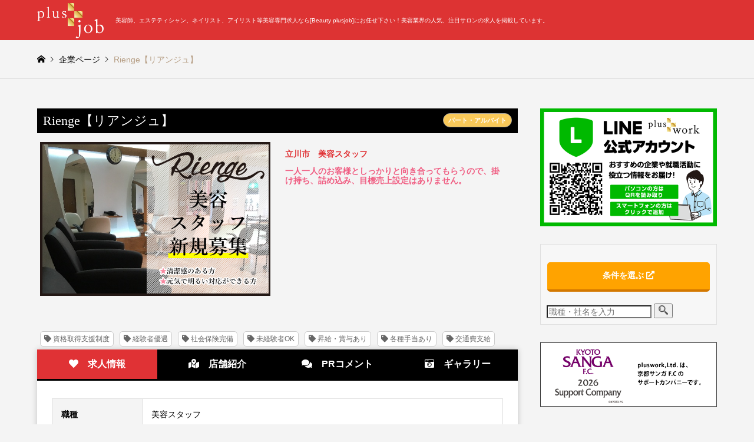

--- FILE ---
content_type: text/html; charset=UTF-8
request_url: https://plus-job.net/beauty/archives/introduce/210908rienge
body_size: 33985
content:
<!DOCTYPE html>
<html dir="ltr" lang="ja" prefix="og: https://ogp.me/ns#">
<head>
<meta charset="UTF-8">
<!--[if IE]><meta http-equiv="X-UA-Compatible" content="IE=edge"><![endif]-->
<meta name="viewport" content="width=device-width">
<title>Rienge【リアンジュ】 - 【beauty plusjob】 -ビューティプラスジョブ-（関東）</title>

<meta name="description" content="美容師、エステティシャン、ネイリスト、アイリスト等美容専門求人なら[Beauty plusjob]にお任せ下さい！美容業界の人気、注目サロンの求人を掲載しています。">
<link rel="pingback" href="https://plus-job.net/beauty/xmlrpc.php">
<link rel="shortcut icon" href="https://plus-job.net/beauty/wp-content/uploads/2021/04/logo-4-1.png">
<!-- search script -->
<!-- 東京都23区 -->
<script src="https://code.jquery.com/jquery-3.6.0.min.js"></script>
<script>
$(document).ready(function() {
  $('#feas_4_1_1').click(function() {
    var isChecked = $(this).is(':checked');
    $('#feas_4_1_1_0, #feas_4_1_1_1, #feas_4_1_1_2, #feas_4_1_1_3, #feas_4_1_1_4, #feas_4_1_1_5, #feas_4_1_1_6, #feas_4_1_1_7, #feas_4_1_1_8, #feas_4_1_1_9, #feas_4_1_1_10, #feas_4_1_1_11, #feas_4_1_1_12, #feas_4_1_1_13, #feas_4_1_1_14, #feas_4_1_1_15, #feas_4_1_1_16, #feas_4_1_1_17, #feas_4_1_1_18, #feas_4_1_1_19, #feas_4_1_1_20, #feas_4_1_1_21, #feas_4_1_1_22' ).prop('checked', isChecked);
  });
});
</script>

<!-- 東京都内23区以外すべて -->
<script>
$(document).ready(function() {
  $('#feas_4_0_3').click(function() {
    var isChecked = $(this).is(':checked');
    $('#feas_4_1_0_0, #feas_4_1_0_1, #feas_4_1_0_2, #feas_4_1_0_3, #feas_4_1_0_4, #feas_4_1_0_5, #feas_4_1_0_6, #feas_4_1_0_7, #feas_4_1_0_8, #feas_4_1_0_9, #feas_4_1_0_10, #feas_4_1_0_11, #feas_4_1_0_12, #feas_4_1_0_13, #feas_4_1_0_14, #feas_4_1_0_15, #feas_4_1_0_16, #feas_4_1_0_17, #feas_4_1_0_18, #feas_4_1_0_19, #feas_4_1_0_20, #feas_4_1_0_21, #feas_4_1_0_22, #feas_4_1_0_23, #feas_4_1_0_24, #feas_4_1_0_25, #feas_4_1_0_26' ).prop('checked', isChecked);
  });
});
</script>

<!-- 横浜市 -->
<script>
$(document).ready(function() {
  $('#feas_4_2_0').click(function() {
    var isChecked = $(this).is(':checked');
    $('#feas_4_2_0_0, #feas_4_2_0_1, #feas_4_2_0_2, #feas_4_2_0_3, #feas_4_2_0_4, #feas_4_2_0_5, #feas_4_2_0_6, #feas_4_2_0_7, #feas_4_2_0_8, #feas_4_2_0_9, #feas_4_2_0_10, #feas_4_2_0_11, #feas_4_2_0_12, #feas_4_2_0_13, #feas_4_2_0_14, #feas_4_2_0_15, #feas_4_2_0_16, #feas_4_2_0_17').prop('checked', isChecked);
  });
});
</script>

<!-- 川崎市 -->
<script>
$(document).ready(function() {
  $('#feas_4_2_2').click(function() {
    var isChecked = $(this).is(':checked');
    $('#feas_4_2_2_0, #feas_4_2_2_1, #feas_4_2_2_2, #feas_4_2_2_3, #feas_4_2_2_4').prop('checked', isChecked);
  });
});
</script>

<!-- 相模原市 -->
<script>
$(document).ready(function() {
  $('#feas_4_2_1').click(function() {
    var isChecked = $(this).is(':checked');
    $('#feas_4_2_1_0 #feas_4_2_1_1, #feas_4_2_1_2').prop('checked', isChecked);
  });
});
</script>

<!-- 横浜市・川崎市・相模原市以外すべて -->
<script>
$(document).ready(function() {
  $('#feas_4_2_3').click(function() {
    var isChecked = $(this).is(':checked');
    $('#feas_4_2_3_0, #feas_4_2_3_1, #feas_4_2_3_2, #feas_4_2_3_3, #feas_4_2_3_4, #feas_4_2_3_5, #feas_4_2_3_6, #feas_4_2_3_7, #feas_4_2_3_8, #feas_4_2_3_9, #feas_4_2_3_10, #feas_4_2_3_11, #feas_4_2_3_12, #feas_4_2_3_13, #feas_4_2_3_14, #feas_4_2_3_15, #feas_4_2_3_16, #feas_4_2_3_17, #feas_4_2_3_18, #feas_4_2_3_19, #feas_4_2_3_20, #feas_4_2_3_21' ).prop('checked', isChecked);
  });
});
</script>

<!-- さいたま市 -->
<script>
$(document).ready(function() {
  $('#feas_4_3_0').click(function() {
    var isChecked = $(this).is(':checked');
    $('#feas_4_3_0_0, #feas_4_3_0_1, #feas_4_3_0_2, #feas_4_3_0_3, #feas_4_3_0_4, #feas_4_3_0_5, #feas_4_3_0_6, #feas_4_3_0_7, #feas_4_3_0_8, #feas_4_3_0_9').prop('checked', isChecked);
  });
});
</script>

<!-- さいたま市以外すべて -->
<script>
$(document).ready(function() {
  $('#feas_4_3_1').click(function() {
    var isChecked = $(this).is(':checked');
    $('#feas_4_3_1_0, #feas_4_3_1_1, #feas_4_3_1_2, #feas_4_3_1_3, #feas_4_3_1_4, #feas_4_3_1_5, #feas_4_3_1_6, #feas_4_3_1_7, #feas_4_3_1_8, #feas_4_3_1_9, #feas_4_3_1_10, #feas_4_3_1_11, #feas_4_3_1_12, #feas_4_3_1_13, #feas_4_3_1_14, #feas_4_3_1_15, #feas_4_3_1_16, #feas_4_3_1_17, #feas_4_3_1_18, #feas_4_3_1_19, #feas_4_3_1_20, #feas_4_3_1_21, #feas_4_3_1_22, #feas_4_3_1_23, #feas_4_3_1_24, #feas_4_3_1_25, #feas_4_3_1_26, #feas_4_3_1_27, #feas_4_3_1_28, #feas_4_3_1_29, #feas_4_3_1_30, #feas_4_3_1_31, #feas_4_3_1_32, #feas_4_3_1_33, #feas_4_3_1_34, #feas_4_3_1_35, #feas_4_3_1_36, #feas_4_3_1_37, #feas_4_3_1_38, #feas_4_3_1_39, #feas_4_3_1_40, #feas_4_3_1_41, #feas_4_3_1_42, #feas_4_3_1_43, #feas_4_3_1_44, #feas_4_3_1_45').prop('checked', isChecked);
  });
});
</script>

<!-- 千葉市 -->
<script>
$(document).ready(function() {
  $('#feas_4_4_0').click(function() {
    var isChecked = $(this).is(':checked');
    $('#feas_4_4_0_0, #feas_4_4_0_1, #feas_4_4_0_2, #feas_4_4_0_3, #feas_4_4_0_4, #feas_4_4_0_5').prop('checked', isChecked);
  });
});
</script>

<!-- 千葉市以外すべて -->
<script>
$(document).ready(function() {
  $('#feas_4_4_1').click(function() {
    var isChecked = $(this).is(':checked');
    $('#feas_4_4_1_0, #feas_4_4_1_1, #feas_4_4_1_2, #feas_4_4_1_3, #feas_4_4_1_4, #feas_4_4_1_5, #feas_4_4_1_6, #feas_4_4_1_7, #feas_4_4_1_8, #feas_4_4_1_9, #feas_4_4_1_10, #feas_4_4_1_11, #feas_4_4_1_12, #feas_4_4_1_13, #feas_4_4_1_14, #feas_4_4_1_15, #feas_4_4_1_16, #feas_4_4_1_17, #feas_4_4_1_18, #feas_4_4_1_19, #feas_4_4_1_20, #feas_4_4_1_21, #feas_4_4_1_22, #feas_4_4_1_23, #feas_4_4_1_24, #feas_4_4_1_25, #feas_4_4_1_26, #feas_4_4_1_27, #feas_4_4_1_28, #feas_4_4_1_29, #feas_4_4_1_30, #feas_4_4_1_31, #feas_4_4_1_32, #feas_4_4_1_33, #feas_4_4_1_34, #feas_4_4_1_35, #feas_4_4_1_36, #feas_4_4_1_37, #feas_4_4_1_38, #feas_4_4_1_39, #feas_4_4_1_40, #feas_4_4_1_41, #feas_4_4_1_42, #feas_4_4_1_43, #feas_4_4_1_44').prop('checked', isChecked)
  });
});
</script>
		<!-- All in One SEO 4.7.0 - aioseo.com -->
		<meta name="robots" content="max-image-preview:large" />
		<link rel="canonical" href="https://plus-job.net/beauty/archives/introduce/210908rienge" />
		<meta name="generator" content="All in One SEO (AIOSEO) 4.7.0" />
		<meta property="og:locale" content="ja_JP" />
		<meta property="og:site_name" content="【beauty plusjob】 -ビューティプラスジョブ-（関東） - 美容師、エステティシャン、ネイリスト、アイリスト等美容専門求人なら[Beauty plusjob]にお任せ下さい！美容業界の人気、注目サロンの求人を掲載しています。" />
		<meta property="og:type" content="article" />
		<meta property="og:title" content="Rienge【リアンジュ】 - 【beauty plusjob】 -ビューティプラスジョブ-（関東）" />
		<meta property="og:url" content="https://plus-job.net/beauty/archives/introduce/210908rienge" />
		<meta property="og:image" content="https://plus-job.net/beauty/wp-content/uploads/2021/04/mv_slide01_sp-1.png" />
		<meta property="og:image:secure_url" content="https://plus-job.net/beauty/wp-content/uploads/2021/04/mv_slide01_sp-1.png" />
		<meta property="og:image:width" content="860" />
		<meta property="og:image:height" content="900" />
		<meta property="article:published_time" content="2021-09-13T09:00:43+00:00" />
		<meta property="article:modified_time" content="2021-09-13T09:05:35+00:00" />
		<meta name="twitter:card" content="summary_large_image" />
		<meta name="twitter:title" content="Rienge【リアンジュ】 - 【beauty plusjob】 -ビューティプラスジョブ-（関東）" />
		<meta name="twitter:image" content="https://plus-job.net/beauty/wp-content/uploads/2021/04/mv_slide01_sp-1.png" />
		<script type="application/ld+json" class="aioseo-schema">
			{"@context":"https:\/\/schema.org","@graph":[{"@type":"BreadcrumbList","@id":"https:\/\/plus-job.net\/beauty\/archives\/introduce\/210908rienge#breadcrumblist","itemListElement":[{"@type":"ListItem","@id":"https:\/\/plus-job.net\/beauty\/#listItem","position":1,"name":"\u5bb6","item":"https:\/\/plus-job.net\/beauty\/","nextItem":"https:\/\/plus-job.net\/beauty\/archives\/introduce\/210908rienge#listItem"},{"@type":"ListItem","@id":"https:\/\/plus-job.net\/beauty\/archives\/introduce\/210908rienge#listItem","position":2,"name":"Rienge\u3010\u30ea\u30a2\u30f3\u30b8\u30e5\u3011","previousItem":"https:\/\/plus-job.net\/beauty\/#listItem"}]},{"@type":"Organization","@id":"https:\/\/plus-job.net\/beauty\/#organization","name":"\u3010\u7f8e\u5bb9\u95a2\u4fc2\u306e\u6c42\u4eba\u3011Beauty plus job (\u30d3\u30e5\u30fc\u30c6\u30a3\u30fc\u30d7\u30e9\u30b9\u30b8\u30e7\u30d6)","description":"\u7f8e\u5bb9\u5e2b\u3001\u30a8\u30b9\u30c6\u30c6\u30a3\u30b7\u30e3\u30f3\u3001\u30cd\u30a4\u30ea\u30b9\u30c8\u3001\u30a2\u30a4\u30ea\u30b9\u30c8\u7b49\u7f8e\u5bb9\u5c02\u9580\u6c42\u4eba\u306a\u3089[Beauty plusjob]\u306b\u304a\u4efb\u305b\u4e0b\u3055\u3044\uff01\u7f8e\u5bb9\u696d\u754c\u306e\u4eba\u6c17\u3001\u6ce8\u76ee\u30b5\u30ed\u30f3\u306e\u6c42\u4eba\u3092\u63b2\u8f09\u3057\u3066\u3044\u307e\u3059\u3002","url":"https:\/\/plus-job.net\/beauty\/","telephone":"+81756009106","logo":{"@type":"ImageObject","url":"https:\/\/plus-job.net\/beauty\/wp-content\/uploads\/2024\/01\/pj_claer.png","@id":"https:\/\/plus-job.net\/beauty\/archives\/introduce\/210908rienge\/#organizationLogo","width":1643,"height":1643},"image":{"@id":"https:\/\/plus-job.net\/beauty\/archives\/introduce\/210908rienge\/#organizationLogo"}},{"@type":"WebPage","@id":"https:\/\/plus-job.net\/beauty\/archives\/introduce\/210908rienge#webpage","url":"https:\/\/plus-job.net\/beauty\/archives\/introduce\/210908rienge","name":"Rienge\u3010\u30ea\u30a2\u30f3\u30b8\u30e5\u3011 - \u3010beauty plusjob\u3011 -\u30d3\u30e5\u30fc\u30c6\u30a3\u30d7\u30e9\u30b9\u30b8\u30e7\u30d6-\uff08\u95a2\u6771\uff09","inLanguage":"ja","isPartOf":{"@id":"https:\/\/plus-job.net\/beauty\/#website"},"breadcrumb":{"@id":"https:\/\/plus-job.net\/beauty\/archives\/introduce\/210908rienge#breadcrumblist"},"image":{"@type":"ImageObject","url":"https:\/\/plus-job.net\/beauty\/wp-content\/uploads\/2016\/09\/Rieng.png","@id":"https:\/\/plus-job.net\/beauty\/archives\/introduce\/210908rienge\/#mainImage","width":600,"height":400},"primaryImageOfPage":{"@id":"https:\/\/plus-job.net\/beauty\/archives\/introduce\/210908rienge#mainImage"},"datePublished":"2021-09-13T18:00:43+09:00","dateModified":"2021-09-13T18:05:35+09:00"},{"@type":"WebSite","@id":"https:\/\/plus-job.net\/beauty\/#website","url":"https:\/\/plus-job.net\/beauty\/","name":"\u3010\u7f8e\u5bb9\u95a2\u4fc2\u306e\u6c42\u4eba\u3011Beauty plus job (\u30d3\u30e5\u30fc\u30c6\u30a3\u30fc\u30d7\u30e9\u30b9\u30b8\u30e7\u30d6)","description":"\u7f8e\u5bb9\u5e2b\u3001\u30a8\u30b9\u30c6\u30c6\u30a3\u30b7\u30e3\u30f3\u3001\u30cd\u30a4\u30ea\u30b9\u30c8\u3001\u30a2\u30a4\u30ea\u30b9\u30c8\u7b49\u7f8e\u5bb9\u5c02\u9580\u6c42\u4eba\u306a\u3089[Beauty plusjob]\u306b\u304a\u4efb\u305b\u4e0b\u3055\u3044\uff01\u7f8e\u5bb9\u696d\u754c\u306e\u4eba\u6c17\u3001\u6ce8\u76ee\u30b5\u30ed\u30f3\u306e\u6c42\u4eba\u3092\u63b2\u8f09\u3057\u3066\u3044\u307e\u3059\u3002","inLanguage":"ja","publisher":{"@id":"https:\/\/plus-job.net\/beauty\/#organization"}}]}
		</script>
		<!-- All in One SEO -->

<link rel='dns-prefetch' href='//www.googletagmanager.com' />
<link rel='dns-prefetch' href='//use.fontawesome.com' />
<link rel="alternate" type="application/rss+xml" title="【beauty plusjob】 -ビューティプラスジョブ-（関東） &raquo; フィード" href="https://plus-job.net/beauty/feed" />
<link rel="alternate" type="application/rss+xml" title="【beauty plusjob】 -ビューティプラスジョブ-（関東） &raquo; コメントフィード" href="https://plus-job.net/beauty/comments/feed" />
<link rel="alternate" title="oEmbed (JSON)" type="application/json+oembed" href="https://plus-job.net/beauty/wp-json/oembed/1.0/embed?url=https%3A%2F%2Fplus-job.net%2Fbeauty%2Farchives%2Fintroduce%2F210908rienge" />
<link rel="alternate" title="oEmbed (XML)" type="text/xml+oembed" href="https://plus-job.net/beauty/wp-json/oembed/1.0/embed?url=https%3A%2F%2Fplus-job.net%2Fbeauty%2Farchives%2Fintroduce%2F210908rienge&#038;format=xml" />
<style id='wp-img-auto-sizes-contain-inline-css' type='text/css'>
img:is([sizes=auto i],[sizes^="auto," i]){contain-intrinsic-size:3000px 1500px}
/*# sourceURL=wp-img-auto-sizes-contain-inline-css */
</style>
<link rel='stylesheet' id='style-css' href='https://plus-job.net/beauty/wp-content/themes/gensen_tcd050/style.css?ver=1.10.2' type='text/css' media='all' />
<style id='wp-emoji-styles-inline-css' type='text/css'>

	img.wp-smiley, img.emoji {
		display: inline !important;
		border: none !important;
		box-shadow: none !important;
		height: 1em !important;
		width: 1em !important;
		margin: 0 0.07em !important;
		vertical-align: -0.1em !important;
		background: none !important;
		padding: 0 !important;
	}
/*# sourceURL=wp-emoji-styles-inline-css */
</style>
<style id='wp-block-library-inline-css' type='text/css'>
:root{--wp-block-synced-color:#7a00df;--wp-block-synced-color--rgb:122,0,223;--wp-bound-block-color:var(--wp-block-synced-color);--wp-editor-canvas-background:#ddd;--wp-admin-theme-color:#007cba;--wp-admin-theme-color--rgb:0,124,186;--wp-admin-theme-color-darker-10:#006ba1;--wp-admin-theme-color-darker-10--rgb:0,107,160.5;--wp-admin-theme-color-darker-20:#005a87;--wp-admin-theme-color-darker-20--rgb:0,90,135;--wp-admin-border-width-focus:2px}@media (min-resolution:192dpi){:root{--wp-admin-border-width-focus:1.5px}}.wp-element-button{cursor:pointer}:root .has-very-light-gray-background-color{background-color:#eee}:root .has-very-dark-gray-background-color{background-color:#313131}:root .has-very-light-gray-color{color:#eee}:root .has-very-dark-gray-color{color:#313131}:root .has-vivid-green-cyan-to-vivid-cyan-blue-gradient-background{background:linear-gradient(135deg,#00d084,#0693e3)}:root .has-purple-crush-gradient-background{background:linear-gradient(135deg,#34e2e4,#4721fb 50%,#ab1dfe)}:root .has-hazy-dawn-gradient-background{background:linear-gradient(135deg,#faaca8,#dad0ec)}:root .has-subdued-olive-gradient-background{background:linear-gradient(135deg,#fafae1,#67a671)}:root .has-atomic-cream-gradient-background{background:linear-gradient(135deg,#fdd79a,#004a59)}:root .has-nightshade-gradient-background{background:linear-gradient(135deg,#330968,#31cdcf)}:root .has-midnight-gradient-background{background:linear-gradient(135deg,#020381,#2874fc)}:root{--wp--preset--font-size--normal:16px;--wp--preset--font-size--huge:42px}.has-regular-font-size{font-size:1em}.has-larger-font-size{font-size:2.625em}.has-normal-font-size{font-size:var(--wp--preset--font-size--normal)}.has-huge-font-size{font-size:var(--wp--preset--font-size--huge)}.has-text-align-center{text-align:center}.has-text-align-left{text-align:left}.has-text-align-right{text-align:right}.has-fit-text{white-space:nowrap!important}#end-resizable-editor-section{display:none}.aligncenter{clear:both}.items-justified-left{justify-content:flex-start}.items-justified-center{justify-content:center}.items-justified-right{justify-content:flex-end}.items-justified-space-between{justify-content:space-between}.screen-reader-text{border:0;clip-path:inset(50%);height:1px;margin:-1px;overflow:hidden;padding:0;position:absolute;width:1px;word-wrap:normal!important}.screen-reader-text:focus{background-color:#ddd;clip-path:none;color:#444;display:block;font-size:1em;height:auto;left:5px;line-height:normal;padding:15px 23px 14px;text-decoration:none;top:5px;width:auto;z-index:100000}html :where(.has-border-color){border-style:solid}html :where([style*=border-top-color]){border-top-style:solid}html :where([style*=border-right-color]){border-right-style:solid}html :where([style*=border-bottom-color]){border-bottom-style:solid}html :where([style*=border-left-color]){border-left-style:solid}html :where([style*=border-width]){border-style:solid}html :where([style*=border-top-width]){border-top-style:solid}html :where([style*=border-right-width]){border-right-style:solid}html :where([style*=border-bottom-width]){border-bottom-style:solid}html :where([style*=border-left-width]){border-left-style:solid}html :where(img[class*=wp-image-]){height:auto;max-width:100%}:where(figure){margin:0 0 1em}html :where(.is-position-sticky){--wp-admin--admin-bar--position-offset:var(--wp-admin--admin-bar--height,0px)}@media screen and (max-width:600px){html :where(.is-position-sticky){--wp-admin--admin-bar--position-offset:0px}}

/*# sourceURL=wp-block-library-inline-css */
</style><style id='wp-block-image-inline-css' type='text/css'>
.wp-block-image>a,.wp-block-image>figure>a{display:inline-block}.wp-block-image img{box-sizing:border-box;height:auto;max-width:100%;vertical-align:bottom}@media not (prefers-reduced-motion){.wp-block-image img.hide{visibility:hidden}.wp-block-image img.show{animation:show-content-image .4s}}.wp-block-image[style*=border-radius] img,.wp-block-image[style*=border-radius]>a{border-radius:inherit}.wp-block-image.has-custom-border img{box-sizing:border-box}.wp-block-image.aligncenter{text-align:center}.wp-block-image.alignfull>a,.wp-block-image.alignwide>a{width:100%}.wp-block-image.alignfull img,.wp-block-image.alignwide img{height:auto;width:100%}.wp-block-image .aligncenter,.wp-block-image .alignleft,.wp-block-image .alignright,.wp-block-image.aligncenter,.wp-block-image.alignleft,.wp-block-image.alignright{display:table}.wp-block-image .aligncenter>figcaption,.wp-block-image .alignleft>figcaption,.wp-block-image .alignright>figcaption,.wp-block-image.aligncenter>figcaption,.wp-block-image.alignleft>figcaption,.wp-block-image.alignright>figcaption{caption-side:bottom;display:table-caption}.wp-block-image .alignleft{float:left;margin:.5em 1em .5em 0}.wp-block-image .alignright{float:right;margin:.5em 0 .5em 1em}.wp-block-image .aligncenter{margin-left:auto;margin-right:auto}.wp-block-image :where(figcaption){margin-bottom:1em;margin-top:.5em}.wp-block-image.is-style-circle-mask img{border-radius:9999px}@supports ((-webkit-mask-image:none) or (mask-image:none)) or (-webkit-mask-image:none){.wp-block-image.is-style-circle-mask img{border-radius:0;-webkit-mask-image:url('data:image/svg+xml;utf8,<svg viewBox="0 0 100 100" xmlns="http://www.w3.org/2000/svg"><circle cx="50" cy="50" r="50"/></svg>');mask-image:url('data:image/svg+xml;utf8,<svg viewBox="0 0 100 100" xmlns="http://www.w3.org/2000/svg"><circle cx="50" cy="50" r="50"/></svg>');mask-mode:alpha;-webkit-mask-position:center;mask-position:center;-webkit-mask-repeat:no-repeat;mask-repeat:no-repeat;-webkit-mask-size:contain;mask-size:contain}}:root :where(.wp-block-image.is-style-rounded img,.wp-block-image .is-style-rounded img){border-radius:9999px}.wp-block-image figure{margin:0}.wp-lightbox-container{display:flex;flex-direction:column;position:relative}.wp-lightbox-container img{cursor:zoom-in}.wp-lightbox-container img:hover+button{opacity:1}.wp-lightbox-container button{align-items:center;backdrop-filter:blur(16px) saturate(180%);background-color:#5a5a5a40;border:none;border-radius:4px;cursor:zoom-in;display:flex;height:20px;justify-content:center;opacity:0;padding:0;position:absolute;right:16px;text-align:center;top:16px;width:20px;z-index:100}@media not (prefers-reduced-motion){.wp-lightbox-container button{transition:opacity .2s ease}}.wp-lightbox-container button:focus-visible{outline:3px auto #5a5a5a40;outline:3px auto -webkit-focus-ring-color;outline-offset:3px}.wp-lightbox-container button:hover{cursor:pointer;opacity:1}.wp-lightbox-container button:focus{opacity:1}.wp-lightbox-container button:focus,.wp-lightbox-container button:hover,.wp-lightbox-container button:not(:hover):not(:active):not(.has-background){background-color:#5a5a5a40;border:none}.wp-lightbox-overlay{box-sizing:border-box;cursor:zoom-out;height:100vh;left:0;overflow:hidden;position:fixed;top:0;visibility:hidden;width:100%;z-index:100000}.wp-lightbox-overlay .close-button{align-items:center;cursor:pointer;display:flex;justify-content:center;min-height:40px;min-width:40px;padding:0;position:absolute;right:calc(env(safe-area-inset-right) + 16px);top:calc(env(safe-area-inset-top) + 16px);z-index:5000000}.wp-lightbox-overlay .close-button:focus,.wp-lightbox-overlay .close-button:hover,.wp-lightbox-overlay .close-button:not(:hover):not(:active):not(.has-background){background:none;border:none}.wp-lightbox-overlay .lightbox-image-container{height:var(--wp--lightbox-container-height);left:50%;overflow:hidden;position:absolute;top:50%;transform:translate(-50%,-50%);transform-origin:top left;width:var(--wp--lightbox-container-width);z-index:9999999999}.wp-lightbox-overlay .wp-block-image{align-items:center;box-sizing:border-box;display:flex;height:100%;justify-content:center;margin:0;position:relative;transform-origin:0 0;width:100%;z-index:3000000}.wp-lightbox-overlay .wp-block-image img{height:var(--wp--lightbox-image-height);min-height:var(--wp--lightbox-image-height);min-width:var(--wp--lightbox-image-width);width:var(--wp--lightbox-image-width)}.wp-lightbox-overlay .wp-block-image figcaption{display:none}.wp-lightbox-overlay button{background:none;border:none}.wp-lightbox-overlay .scrim{background-color:#fff;height:100%;opacity:.9;position:absolute;width:100%;z-index:2000000}.wp-lightbox-overlay.active{visibility:visible}@media not (prefers-reduced-motion){.wp-lightbox-overlay.active{animation:turn-on-visibility .25s both}.wp-lightbox-overlay.active img{animation:turn-on-visibility .35s both}.wp-lightbox-overlay.show-closing-animation:not(.active){animation:turn-off-visibility .35s both}.wp-lightbox-overlay.show-closing-animation:not(.active) img{animation:turn-off-visibility .25s both}.wp-lightbox-overlay.zoom.active{animation:none;opacity:1;visibility:visible}.wp-lightbox-overlay.zoom.active .lightbox-image-container{animation:lightbox-zoom-in .4s}.wp-lightbox-overlay.zoom.active .lightbox-image-container img{animation:none}.wp-lightbox-overlay.zoom.active .scrim{animation:turn-on-visibility .4s forwards}.wp-lightbox-overlay.zoom.show-closing-animation:not(.active){animation:none}.wp-lightbox-overlay.zoom.show-closing-animation:not(.active) .lightbox-image-container{animation:lightbox-zoom-out .4s}.wp-lightbox-overlay.zoom.show-closing-animation:not(.active) .lightbox-image-container img{animation:none}.wp-lightbox-overlay.zoom.show-closing-animation:not(.active) .scrim{animation:turn-off-visibility .4s forwards}}@keyframes show-content-image{0%{visibility:hidden}99%{visibility:hidden}to{visibility:visible}}@keyframes turn-on-visibility{0%{opacity:0}to{opacity:1}}@keyframes turn-off-visibility{0%{opacity:1;visibility:visible}99%{opacity:0;visibility:visible}to{opacity:0;visibility:hidden}}@keyframes lightbox-zoom-in{0%{transform:translate(calc((-100vw + var(--wp--lightbox-scrollbar-width))/2 + var(--wp--lightbox-initial-left-position)),calc(-50vh + var(--wp--lightbox-initial-top-position))) scale(var(--wp--lightbox-scale))}to{transform:translate(-50%,-50%) scale(1)}}@keyframes lightbox-zoom-out{0%{transform:translate(-50%,-50%) scale(1);visibility:visible}99%{visibility:visible}to{transform:translate(calc((-100vw + var(--wp--lightbox-scrollbar-width))/2 + var(--wp--lightbox-initial-left-position)),calc(-50vh + var(--wp--lightbox-initial-top-position))) scale(var(--wp--lightbox-scale));visibility:hidden}}
/*# sourceURL=https://plus-job.net/beauty/wp-includes/blocks/image/style.min.css */
</style>
<style id='global-styles-inline-css' type='text/css'>
:root{--wp--preset--aspect-ratio--square: 1;--wp--preset--aspect-ratio--4-3: 4/3;--wp--preset--aspect-ratio--3-4: 3/4;--wp--preset--aspect-ratio--3-2: 3/2;--wp--preset--aspect-ratio--2-3: 2/3;--wp--preset--aspect-ratio--16-9: 16/9;--wp--preset--aspect-ratio--9-16: 9/16;--wp--preset--color--black: #000000;--wp--preset--color--cyan-bluish-gray: #abb8c3;--wp--preset--color--white: #ffffff;--wp--preset--color--pale-pink: #f78da7;--wp--preset--color--vivid-red: #cf2e2e;--wp--preset--color--luminous-vivid-orange: #ff6900;--wp--preset--color--luminous-vivid-amber: #fcb900;--wp--preset--color--light-green-cyan: #7bdcb5;--wp--preset--color--vivid-green-cyan: #00d084;--wp--preset--color--pale-cyan-blue: #8ed1fc;--wp--preset--color--vivid-cyan-blue: #0693e3;--wp--preset--color--vivid-purple: #9b51e0;--wp--preset--gradient--vivid-cyan-blue-to-vivid-purple: linear-gradient(135deg,rgb(6,147,227) 0%,rgb(155,81,224) 100%);--wp--preset--gradient--light-green-cyan-to-vivid-green-cyan: linear-gradient(135deg,rgb(122,220,180) 0%,rgb(0,208,130) 100%);--wp--preset--gradient--luminous-vivid-amber-to-luminous-vivid-orange: linear-gradient(135deg,rgb(252,185,0) 0%,rgb(255,105,0) 100%);--wp--preset--gradient--luminous-vivid-orange-to-vivid-red: linear-gradient(135deg,rgb(255,105,0) 0%,rgb(207,46,46) 100%);--wp--preset--gradient--very-light-gray-to-cyan-bluish-gray: linear-gradient(135deg,rgb(238,238,238) 0%,rgb(169,184,195) 100%);--wp--preset--gradient--cool-to-warm-spectrum: linear-gradient(135deg,rgb(74,234,220) 0%,rgb(151,120,209) 20%,rgb(207,42,186) 40%,rgb(238,44,130) 60%,rgb(251,105,98) 80%,rgb(254,248,76) 100%);--wp--preset--gradient--blush-light-purple: linear-gradient(135deg,rgb(255,206,236) 0%,rgb(152,150,240) 100%);--wp--preset--gradient--blush-bordeaux: linear-gradient(135deg,rgb(254,205,165) 0%,rgb(254,45,45) 50%,rgb(107,0,62) 100%);--wp--preset--gradient--luminous-dusk: linear-gradient(135deg,rgb(255,203,112) 0%,rgb(199,81,192) 50%,rgb(65,88,208) 100%);--wp--preset--gradient--pale-ocean: linear-gradient(135deg,rgb(255,245,203) 0%,rgb(182,227,212) 50%,rgb(51,167,181) 100%);--wp--preset--gradient--electric-grass: linear-gradient(135deg,rgb(202,248,128) 0%,rgb(113,206,126) 100%);--wp--preset--gradient--midnight: linear-gradient(135deg,rgb(2,3,129) 0%,rgb(40,116,252) 100%);--wp--preset--font-size--small: 13px;--wp--preset--font-size--medium: 20px;--wp--preset--font-size--large: 36px;--wp--preset--font-size--x-large: 42px;--wp--preset--spacing--20: 0.44rem;--wp--preset--spacing--30: 0.67rem;--wp--preset--spacing--40: 1rem;--wp--preset--spacing--50: 1.5rem;--wp--preset--spacing--60: 2.25rem;--wp--preset--spacing--70: 3.38rem;--wp--preset--spacing--80: 5.06rem;--wp--preset--shadow--natural: 6px 6px 9px rgba(0, 0, 0, 0.2);--wp--preset--shadow--deep: 12px 12px 50px rgba(0, 0, 0, 0.4);--wp--preset--shadow--sharp: 6px 6px 0px rgba(0, 0, 0, 0.2);--wp--preset--shadow--outlined: 6px 6px 0px -3px rgb(255, 255, 255), 6px 6px rgb(0, 0, 0);--wp--preset--shadow--crisp: 6px 6px 0px rgb(0, 0, 0);}:where(.is-layout-flex){gap: 0.5em;}:where(.is-layout-grid){gap: 0.5em;}body .is-layout-flex{display: flex;}.is-layout-flex{flex-wrap: wrap;align-items: center;}.is-layout-flex > :is(*, div){margin: 0;}body .is-layout-grid{display: grid;}.is-layout-grid > :is(*, div){margin: 0;}:where(.wp-block-columns.is-layout-flex){gap: 2em;}:where(.wp-block-columns.is-layout-grid){gap: 2em;}:where(.wp-block-post-template.is-layout-flex){gap: 1.25em;}:where(.wp-block-post-template.is-layout-grid){gap: 1.25em;}.has-black-color{color: var(--wp--preset--color--black) !important;}.has-cyan-bluish-gray-color{color: var(--wp--preset--color--cyan-bluish-gray) !important;}.has-white-color{color: var(--wp--preset--color--white) !important;}.has-pale-pink-color{color: var(--wp--preset--color--pale-pink) !important;}.has-vivid-red-color{color: var(--wp--preset--color--vivid-red) !important;}.has-luminous-vivid-orange-color{color: var(--wp--preset--color--luminous-vivid-orange) !important;}.has-luminous-vivid-amber-color{color: var(--wp--preset--color--luminous-vivid-amber) !important;}.has-light-green-cyan-color{color: var(--wp--preset--color--light-green-cyan) !important;}.has-vivid-green-cyan-color{color: var(--wp--preset--color--vivid-green-cyan) !important;}.has-pale-cyan-blue-color{color: var(--wp--preset--color--pale-cyan-blue) !important;}.has-vivid-cyan-blue-color{color: var(--wp--preset--color--vivid-cyan-blue) !important;}.has-vivid-purple-color{color: var(--wp--preset--color--vivid-purple) !important;}.has-black-background-color{background-color: var(--wp--preset--color--black) !important;}.has-cyan-bluish-gray-background-color{background-color: var(--wp--preset--color--cyan-bluish-gray) !important;}.has-white-background-color{background-color: var(--wp--preset--color--white) !important;}.has-pale-pink-background-color{background-color: var(--wp--preset--color--pale-pink) !important;}.has-vivid-red-background-color{background-color: var(--wp--preset--color--vivid-red) !important;}.has-luminous-vivid-orange-background-color{background-color: var(--wp--preset--color--luminous-vivid-orange) !important;}.has-luminous-vivid-amber-background-color{background-color: var(--wp--preset--color--luminous-vivid-amber) !important;}.has-light-green-cyan-background-color{background-color: var(--wp--preset--color--light-green-cyan) !important;}.has-vivid-green-cyan-background-color{background-color: var(--wp--preset--color--vivid-green-cyan) !important;}.has-pale-cyan-blue-background-color{background-color: var(--wp--preset--color--pale-cyan-blue) !important;}.has-vivid-cyan-blue-background-color{background-color: var(--wp--preset--color--vivid-cyan-blue) !important;}.has-vivid-purple-background-color{background-color: var(--wp--preset--color--vivid-purple) !important;}.has-black-border-color{border-color: var(--wp--preset--color--black) !important;}.has-cyan-bluish-gray-border-color{border-color: var(--wp--preset--color--cyan-bluish-gray) !important;}.has-white-border-color{border-color: var(--wp--preset--color--white) !important;}.has-pale-pink-border-color{border-color: var(--wp--preset--color--pale-pink) !important;}.has-vivid-red-border-color{border-color: var(--wp--preset--color--vivid-red) !important;}.has-luminous-vivid-orange-border-color{border-color: var(--wp--preset--color--luminous-vivid-orange) !important;}.has-luminous-vivid-amber-border-color{border-color: var(--wp--preset--color--luminous-vivid-amber) !important;}.has-light-green-cyan-border-color{border-color: var(--wp--preset--color--light-green-cyan) !important;}.has-vivid-green-cyan-border-color{border-color: var(--wp--preset--color--vivid-green-cyan) !important;}.has-pale-cyan-blue-border-color{border-color: var(--wp--preset--color--pale-cyan-blue) !important;}.has-vivid-cyan-blue-border-color{border-color: var(--wp--preset--color--vivid-cyan-blue) !important;}.has-vivid-purple-border-color{border-color: var(--wp--preset--color--vivid-purple) !important;}.has-vivid-cyan-blue-to-vivid-purple-gradient-background{background: var(--wp--preset--gradient--vivid-cyan-blue-to-vivid-purple) !important;}.has-light-green-cyan-to-vivid-green-cyan-gradient-background{background: var(--wp--preset--gradient--light-green-cyan-to-vivid-green-cyan) !important;}.has-luminous-vivid-amber-to-luminous-vivid-orange-gradient-background{background: var(--wp--preset--gradient--luminous-vivid-amber-to-luminous-vivid-orange) !important;}.has-luminous-vivid-orange-to-vivid-red-gradient-background{background: var(--wp--preset--gradient--luminous-vivid-orange-to-vivid-red) !important;}.has-very-light-gray-to-cyan-bluish-gray-gradient-background{background: var(--wp--preset--gradient--very-light-gray-to-cyan-bluish-gray) !important;}.has-cool-to-warm-spectrum-gradient-background{background: var(--wp--preset--gradient--cool-to-warm-spectrum) !important;}.has-blush-light-purple-gradient-background{background: var(--wp--preset--gradient--blush-light-purple) !important;}.has-blush-bordeaux-gradient-background{background: var(--wp--preset--gradient--blush-bordeaux) !important;}.has-luminous-dusk-gradient-background{background: var(--wp--preset--gradient--luminous-dusk) !important;}.has-pale-ocean-gradient-background{background: var(--wp--preset--gradient--pale-ocean) !important;}.has-electric-grass-gradient-background{background: var(--wp--preset--gradient--electric-grass) !important;}.has-midnight-gradient-background{background: var(--wp--preset--gradient--midnight) !important;}.has-small-font-size{font-size: var(--wp--preset--font-size--small) !important;}.has-medium-font-size{font-size: var(--wp--preset--font-size--medium) !important;}.has-large-font-size{font-size: var(--wp--preset--font-size--large) !important;}.has-x-large-font-size{font-size: var(--wp--preset--font-size--x-large) !important;}
/*# sourceURL=global-styles-inline-css */
</style>

<style id='classic-theme-styles-inline-css' type='text/css'>
/*! This file is auto-generated */
.wp-block-button__link{color:#fff;background-color:#32373c;border-radius:9999px;box-shadow:none;text-decoration:none;padding:calc(.667em + 2px) calc(1.333em + 2px);font-size:1.125em}.wp-block-file__button{background:#32373c;color:#fff;text-decoration:none}
/*# sourceURL=/wp-includes/css/classic-themes.min.css */
</style>
<link rel='stylesheet' id='contact-form-7-css' href='https://plus-job.net/beauty/wp-content/plugins/contact-form-7/includes/css/styles.css?ver=5.9.8' type='text/css' media='all' />
<link rel='stylesheet' id='font-awesome-official-css' href='https://use.fontawesome.com/releases/v5.15.3/css/all.css' type='text/css' media='all' integrity="sha384-SZXxX4whJ79/gErwcOYf+zWLeJdY/qpuqC4cAa9rOGUstPomtqpuNWT9wdPEn2fk" crossorigin="anonymous" />
<link rel='stylesheet' id='font-awesome-official-v4shim-css' href='https://use.fontawesome.com/releases/v5.15.3/css/v4-shims.css' type='text/css' media='all' integrity="sha384-C2B+KlPW+WkR0Ld9loR1x3cXp7asA0iGVodhCoJ4hwrWm/d9qKS59BGisq+2Y0/D" crossorigin="anonymous" />
<style id='font-awesome-official-v4shim-inline-css' type='text/css'>
@font-face {
font-family: "FontAwesome";
font-display: block;
src: url("https://use.fontawesome.com/releases/v5.15.3/webfonts/fa-brands-400.eot"),
		url("https://use.fontawesome.com/releases/v5.15.3/webfonts/fa-brands-400.eot?#iefix") format("embedded-opentype"),
		url("https://use.fontawesome.com/releases/v5.15.3/webfonts/fa-brands-400.woff2") format("woff2"),
		url("https://use.fontawesome.com/releases/v5.15.3/webfonts/fa-brands-400.woff") format("woff"),
		url("https://use.fontawesome.com/releases/v5.15.3/webfonts/fa-brands-400.ttf") format("truetype"),
		url("https://use.fontawesome.com/releases/v5.15.3/webfonts/fa-brands-400.svg#fontawesome") format("svg");
}

@font-face {
font-family: "FontAwesome";
font-display: block;
src: url("https://use.fontawesome.com/releases/v5.15.3/webfonts/fa-solid-900.eot"),
		url("https://use.fontawesome.com/releases/v5.15.3/webfonts/fa-solid-900.eot?#iefix") format("embedded-opentype"),
		url("https://use.fontawesome.com/releases/v5.15.3/webfonts/fa-solid-900.woff2") format("woff2"),
		url("https://use.fontawesome.com/releases/v5.15.3/webfonts/fa-solid-900.woff") format("woff"),
		url("https://use.fontawesome.com/releases/v5.15.3/webfonts/fa-solid-900.ttf") format("truetype"),
		url("https://use.fontawesome.com/releases/v5.15.3/webfonts/fa-solid-900.svg#fontawesome") format("svg");
}

@font-face {
font-family: "FontAwesome";
font-display: block;
src: url("https://use.fontawesome.com/releases/v5.15.3/webfonts/fa-regular-400.eot"),
		url("https://use.fontawesome.com/releases/v5.15.3/webfonts/fa-regular-400.eot?#iefix") format("embedded-opentype"),
		url("https://use.fontawesome.com/releases/v5.15.3/webfonts/fa-regular-400.woff2") format("woff2"),
		url("https://use.fontawesome.com/releases/v5.15.3/webfonts/fa-regular-400.woff") format("woff"),
		url("https://use.fontawesome.com/releases/v5.15.3/webfonts/fa-regular-400.ttf") format("truetype"),
		url("https://use.fontawesome.com/releases/v5.15.3/webfonts/fa-regular-400.svg#fontawesome") format("svg");
unicode-range: U+F004-F005,U+F007,U+F017,U+F022,U+F024,U+F02E,U+F03E,U+F044,U+F057-F059,U+F06E,U+F070,U+F075,U+F07B-F07C,U+F080,U+F086,U+F089,U+F094,U+F09D,U+F0A0,U+F0A4-F0A7,U+F0C5,U+F0C7-F0C8,U+F0E0,U+F0EB,U+F0F3,U+F0F8,U+F0FE,U+F111,U+F118-F11A,U+F11C,U+F133,U+F144,U+F146,U+F14A,U+F14D-F14E,U+F150-F152,U+F15B-F15C,U+F164-F165,U+F185-F186,U+F191-F192,U+F1AD,U+F1C1-F1C9,U+F1CD,U+F1D8,U+F1E3,U+F1EA,U+F1F6,U+F1F9,U+F20A,U+F247-F249,U+F24D,U+F254-F25B,U+F25D,U+F267,U+F271-F274,U+F279,U+F28B,U+F28D,U+F2B5-F2B6,U+F2B9,U+F2BB,U+F2BD,U+F2C1-F2C2,U+F2D0,U+F2D2,U+F2DC,U+F2ED,U+F328,U+F358-F35B,U+F3A5,U+F3D1,U+F410,U+F4AD;
}
/*# sourceURL=font-awesome-official-v4shim-inline-css */
</style>
<script type="text/javascript" src="https://plus-job.net/beauty/wp-includes/js/jquery/jquery.min.js?ver=3.7.1" id="jquery-core-js"></script>
<script type="text/javascript" src="https://plus-job.net/beauty/wp-includes/js/jquery/jquery-migrate.min.js?ver=3.4.1" id="jquery-migrate-js"></script>

<!-- Site Kit によって追加された Google タグ（gtag.js）スニペット -->
<!-- Google アナリティクス スニペット (Site Kit が追加) -->
<script type="text/javascript" src="https://www.googletagmanager.com/gtag/js?id=GT-T537NCMD" id="google_gtagjs-js" async></script>
<script type="text/javascript" id="google_gtagjs-js-after">
/* <![CDATA[ */
window.dataLayer = window.dataLayer || [];function gtag(){dataLayer.push(arguments);}
gtag("set","linker",{"domains":["plus-job.net"]});
gtag("js", new Date());
gtag("set", "developer_id.dZTNiMT", true);
gtag("config", "GT-T537NCMD");
 window._googlesitekit = window._googlesitekit || {}; window._googlesitekit.throttledEvents = []; window._googlesitekit.gtagEvent = (name, data) => { var key = JSON.stringify( { name, data } ); if ( !! window._googlesitekit.throttledEvents[ key ] ) { return; } window._googlesitekit.throttledEvents[ key ] = true; setTimeout( () => { delete window._googlesitekit.throttledEvents[ key ]; }, 5 ); gtag( "event", name, { ...data, event_source: "site-kit" } ); }; 
//# sourceURL=google_gtagjs-js-after
/* ]]> */
</script>
<link rel="https://api.w.org/" href="https://plus-job.net/beauty/wp-json/" /><link rel="alternate" title="JSON" type="application/json" href="https://plus-job.net/beauty/wp-json/wp/v2/introduce/1240" /><link rel='shortlink' href='https://plus-job.net/beauty/?p=1240' />
<meta name="cdp-version" content="1.4.8" /><style type="text/css">
#feas-1 {
	margin:10px 0px;
}
#side_col h3 {
	clear:both;
	display:block;
	width:100%;
	margin:0 auto 5px;
	color: #000000;
	padding: 5px;
}
#feas-searchform-1 {
	background: #FFFFFF;
	padding: 10px;
	box-shadow: 0 0 10px rgba(0, 0, 0, 0.2);
}
#feas-searchform-1 select {
	width:100%;
	border-radius:3px;
	padding:6px;
	margin-bottom:5px;
}
#feas-searchform-1 #feas_1_1 {
	height:280px;
}
#feas-searchform-1 input,
#feas-searchform-1 select {
	margin-right:5px;
}
#feas-searchform-1 label {
	width: calc(100%/2);
	display: block;
	float: left;
}
#feas-submit-button-1 {
  width:100%;
  text-align:center;
	background: #DD3333;
  font-size: 16px;
  color: #FFF;
  text-decoration: none;
  padding: 10px 24px;
  border-radius: 4px;
  margin:30px auto 0 !important;
  border:none;
  border-bottom: 4px solid #B01E1E;
}
#feas-submit-button-1:hover {
	cursor:pointer;
}
#feas-submit-button-1:active {
    transform: translateY(4px);
    border-bottom: none;
}
#feas-result-1 {
	font-size:120%;
	font-weight:bold;
	text-align:right;
	padding:2px;
}
::-webkit-scrollbar {
    width: 10px;
}
::-webkit-scrollbar-track {
  border-radius: 10px;
  box-shadow: inset 0 0 5px rgba(0, 0, 0, .1);
}
::-webkit-scrollbar-thumb {
  background-color: rgba(0, 0, 50, .5);
  border-radius: 10px;
  box-shadow:0 0 0 1px rgba(255, 255, 255, .3);
}
.search-sub-box2 li {
	line-height:2.5em;
	float:none;
}
.search-sub-box2 li input {
	width: 15px;
	height: 15px;
	border: 1px solid #999;
	border-radius: 4px;
}

#custom_html-2 {
	border:#CCC 1px solid;
	background:#FFF;
	padding:10px;
}
#custom_html-2 label {
	float:left;
	width : calc(100% / 2) ;
	list-style:none;
	line-height:1.75em;
}
#feas-searchform-1 .title {
	background: #E5E5E5;
	margin: 10px auto 5px !important;
	width: 98%;
}

#feas-2 {
	margin:10px 0px;
}

#feas-searchform-2 {
	padding:5px;
	background: #FFFFFF;
	padding: 10px;
	box-shadow: 0 0 10px rgba(0, 0, 0, 0.2);
}
#feas-searchform-2 input {
	width:100%;
	border-radius:3px;
	padding:6px;
	margin-bottom:5px;
	border: #A3A3A3 1px solid;
}
#feas-searchform-2 #feas_1_1 {
	height:280px;
}

#feas-searchform-2 label {
	width: calc(100%/2);
	display: block;
	float: left;
}
.feas-submit-button {
  width:100%;
  text-align:center;
	background: #3C3C3C;
  font-size: 16px;
  color: #FFF;
  text-decoration: none;
  padding: 10px 24px;
  border-radius: 4px;
  margin:30px auto 0 !important;
  border:none;
  border-bottom: 4px solid #000;
}
.feas-submit-button:hover {
	cursor:pointer;
}
.feas-submit-button:active {
    transform: translateY(4px);
    border-bottom: none;
}
#feas-result-2 {
	font-size:120%;
	font-weight:bold;
	text-align:right;
	padding:2px;
}
::-webkit-scrollbar {
    width: 10px;
}
::-webkit-scrollbar-track {
  border-radius: 10px;
  box-shadow: inset 0 0 5px rgba(0, 0, 0, .1);
}
::-webkit-scrollbar-thumb {
  background-color: rgba(0, 0, 50, .5);
  border-radius: 10px;
  box-shadow:0 0 0 1px rgba(255, 255, 255, .3);
}
.search-sub-box2 li {
	line-height:2.5em;
	float:none;
}
.search-sub-box2 li input {
	width: 15px;
	height: 15px;
	border: 1px solid #999;
	border-radius: 4px;
}

#custom_html-2 {
	border:#CCC 1px solid;
	background:#FFF;
	padding:10px;
}
#custom_html-2 label {
	float:left;
	width : calc(100% / 2) ;
	list-style:none;
	line-height:1.75em;
}
#feas-searchform-2 .title {
	background: #E5E5E5;
	margin: 10px auto 5px !important;
	width: 98%;
}
#feas-3 {
	margin:10px 0px;
}
#feas-searchform-3 {
	padding: 10px;
}
#feas-searchform-3 select {
	width:380px;
	overflow: hidden;
	display: block;
	border-radius:3px;
	padding:6px;
	margin-bottom:5px;
}
#feas-searchform-3 #feas_1_1 {
	height:280px;
}
#feas-searchform-3 input,
#feas-searchform-3 select {
	margin:0 10px 5px 10px;
}
#feas-searchform-3 label {
	display: block;
	width: calc(100%/2);
	float: left;
	color: #FFFFFF;
}
#feas-searchform-3 .top-srcbloc {
	display: block;
	margin: 0 10px 0 0;
}
#feas-searchform-3 .title {
	color: #FFFFFF;
	font-size: 18px;
	margin: 0 auto 5px;
	text-align: center;
}
.feas-submit-button {
  width:200px;
	height: 50px;
  text-align:center;
	background:#DD3333;
  font-size: 16px;
  color: #FFF;
  text-decoration: none;
  padding: 10px 24px;
  border-radius: 4px;
  margin:10px auto 0 !important;
  border:none;
  border-bottom: 4px solid #BA1F1F;
}
.feas-submit-button:hover {
	cursor:pointer;
}
.feas-submit-button:active {
    transform: translateY(4px);
    border-bottom: none;
}
#feas-result-1 {
	font-size:120%;
	font-weight:bold;
	text-align:right;
	padding:2px;
}
::-webkit-scrollbar {
    width: 10px;
}
::-webkit-scrollbar-track {
  border-radius: 10px;
  box-shadow: inset 0 0 5px rgba(0, 0, 0, .1);
}
::-webkit-scrollbar-thumb {
  background-color: rgba(0, 0, 50, .5);
  border-radius: 10px;
  box-shadow:0 0 0 1px rgba(255, 255, 255, .3);
}
@media screen and (max-width: 900px) {
#feas-searchform-3 .title {
	color: #FFFFFF;
	font-size: 18px;
	margin: 10px auto 5px;
	text-align: center;
}
#feas-searchform-3 input,
#feas-searchform-3 select {
	width:100%;
	margin: 0 0 10px 0 !important;
}
.feas-submit-button {
  width:100%;
}
}

</style>
<meta name="generator" content="Site Kit by Google 1.170.0" /><script type="text/javascript">
	window._se_plugin_version = '8.1.9';
</script>

<link rel="stylesheet" href="https://plus-job.net/beauty/wp-content/themes/gensen_tcd050/css/design-plus.css?ver=1.10.2">
<link rel="stylesheet" href="https://plus-job.net/beauty/wp-content/themes/gensen_tcd050/css/sns-botton.css?ver=1.10.2">
<link rel="stylesheet" href="https://plus-job.net/beauty/wp-content/themes/gensen_tcd050/css/responsive.css?ver=1.10.2">
<link rel="stylesheet" href="https://plus-job.net/beauty/wp-content/themes/gensen_tcd050/css/footer-bar.css?ver=1.10.2">

<script src="https://plus-job.net/beauty/wp-content/themes/gensen_tcd050/js/jquery.easing.1.3.js?ver=1.10.2"></script>
<script src="https://plus-job.net/beauty/wp-content/themes/gensen_tcd050/js/jquery.textOverflowEllipsis.js?ver=1.10.2"></script>
<script src="https://plus-job.net/beauty/wp-content/themes/gensen_tcd050/js/jscript.js?ver=1.10.2"></script>
<script src="https://plus-job.net/beauty/wp-content/themes/gensen_tcd050/js/comment.js?ver=1.10.2"></script>
<script src="https://plus-job.net/beauty/wp-content/themes/gensen_tcd050/js/header_fix.js?ver=1.10.2"></script>
<script src="https://plus-job.net/beauty/wp-content/themes/gensen_tcd050/js/jquery.chosen.min.js?ver=1.10.2"></script>
<link rel="stylesheet" href="https://plus-job.net/beauty/wp-content/themes/gensen_tcd050/css/jquery.chosen.css?ver=1.10.2">

<style type="text/css">
body, input, textarea, select { font-family: "Segoe UI", Verdana, "游ゴシック", YuGothic, "Hiragino Kaku Gothic ProN", Meiryo, sans-serif; }
.rich_font { font-family: "Times New Roman" , "游明朝" , "Yu Mincho" , "游明朝体" , "YuMincho" , "ヒラギノ明朝 Pro W3" , "Hiragino Mincho Pro" , "HiraMinProN-W3" , "HGS明朝E" , "ＭＳ Ｐ明朝" , "MS PMincho" , serif; font-weight:500; }

#header_logo #logo_text .logo { font-size:36px; }
#header_logo_fix #logo_text_fixed .logo { font-size:36px; }
#footer_logo .logo_text { font-size:36px; }
#post_title { font-size:30px; }
.post_content { font-size:14px; }
#archive_headline { font-size:42px; }
#archive_desc { font-size:14px; }
  
@media screen and (max-width:1024px) {
  #header_logo #logo_text .logo { font-size:26px; }
  #header_logo_fix #logo_text_fixed .logo { font-size:26px; }
  #footer_logo .logo_text { font-size:26px; }
  #post_title { font-size:16px; }
  .post_content { font-size:14px; }
  #archive_headline { font-size:20px; }
  #archive_desc { font-size:14px; }
}




.image {
-webkit-backface-visibility: hidden;
backface-visibility: hidden;
-webkit-transition-property: background;
-webkit-transition-duration: .75s;
-moz-transition-property: background;
-moz-transition-duration: .75s;
-ms-transition-property: background;
-ms-transition-duration: .75s;
-o-transition-property: background;
-o-transition-duration: .75s;
transition-property: background;
transition-duration: .75s;
}
.image img {
-webkit-backface-visibility: hidden;
backface-visibility: hidden;
-webkit-transition-property: opacity;
-webkit-transition-duration: .5s;
-moz-transition-property: opacity;
-moz-transition-duration: .5s;
-ms-transition-property: opacity;
-ms-transition-duration: .5s;
-o-transition-property: opacity;
-o-transition-duration: .5s;
transition-property: opacity;
transition-duration: .5s;
opacity: 1;
}
.image:hover, a:hover .image {
background: #ffffff;
-webkit-transition-duration: .25s;
-moz-transition-duration: .25s;
-ms-transition-duration: .25s;
-o-transition-duration: .25s;
transition-duration: .25s;
}
.image:hover img, a:hover .image img {
opacity: 0.5;
}

.archive_filter .button input:hover, .archive_sort dt,#post_pagination p, #post_pagination a:hover, #return_top a, .c-pw__btn,
#comment_header ul li a:hover, #comment_header ul li.comment_switch_active a, #comment_header #comment_closed p,
#introduce_slider .slick-dots li button:hover, #introduce_slider .slick-dots li.slick-active button
{ background-color:#dc143c; }

#comment_header ul li.comment_switch_active a, #comment_header #comment_closed p, #guest_info input:focus, #comment_textarea textarea:focus
{ border-color:#dc143c; }

#comment_header ul li.comment_switch_active a:after, #comment_header #comment_closed p:after
{ border-color:#dc143c transparent transparent transparent; }

.header_search_inputs .chosen-results li[data-option-array-index="0"]
{ background-color:#dc143c !important; border-color:#dc143c; }

a:hover, #bread_crumb li a:hover, #bread_crumb li.home a:hover:before, #bread_crumb li.last,
#archive_headline, .archive_header .headline, .archive_filter_headline, #related_post .headline,
#introduce_header .headline, .introduce_list_col .info .title, .introduce_archive_banner_link a:hover,
#recent_news .headline, #recent_news li a:hover, #comment_headline,
.side_headline, ul.banner_list li a:hover .caption, .footer_headline, .footer_widget a:hover,
#index_news .entry-date, #index_news_mobile .entry-date, .cb_content-carousel a:hover .image .title
{ color:#dc143c; }

#index_news_mobile .archive_link a:hover, .cb_content-blog_list .archive_link a:hover, #load_post a:hover, #submit_comment:hover, .c-pw__btn:hover
{ background-color:#000000; }

#header_search select:focus, .header_search_inputs .chosen-with-drop .chosen-single span, #footer_contents a:hover, #footer_nav a:hover, #footer_social_link li:hover:before,
#header_slider .slick-arrow:hover, .cb_content-carousel .slick-arrow:hover
{ color:#000000; }

.post_content a { color:#000000; }

#header_search, #index_header_search { background-color:#222222; }

#footer_nav { background-color:#000000; }
#footer_contents { background-color:#222222; }

#header_search_submit { background-color:rgba(0,0,0,0); }
#header_search_submit:hover { background-color:rgba(146,120,95,1.0); }
.cat-category { background-color:#999999 !important; }
.cat-job { background-color:#999999 !important; }
.cat-area { background-color:#000000 !important; }
.cat-category6 { background-color:#49240d !important; }

@media only screen and (min-width:1025px) {
  #global_menu ul ul a { background-color:#dc143c; }
  #global_menu ul ul a:hover, #global_menu ul ul .current-menu-item > a { background-color:#000000; }
  #header_top { background-color:#dd3333; }
  .has_header_content #header_top { background-color:rgba(221,51,51,0.6); }
  .fix_top.header_fix #header_top { background-color:rgba(221,51,51,1.0); }
  #header_logo a, #global_menu > ul > li > a { color:#ffffff; }
  #header_logo_fix a, .fix_top.header_fix #global_menu > ul > li > a { color:#ffffff; }
  .has_header_content #index_header_search { background-color:rgba(34,34,34,0.6); }
}
@media screen and (max-width:1024px) {
  #global_menu { background-color:#dc143c; }
  #global_menu a:hover, #global_menu .current-menu-item > a { background-color:#000000; }
  #header_top { background-color:#dd3333; }
  #header_top a, #header_top a:before { color:#ffffff !important; }
  .mobile_fix_top.header_fix #header_top, .mobile_fix_top.header_fix #header.active #header_top { background-color:rgba(221,51,51,1.0); }
  .mobile_fix_top.header_fix #header_top a, .mobile_fix_top.header_fix #header_top a:before { color:#ffffff !important; }
  .archive_sort dt { color:#dc143c; }
  .post-type-archive-news #recent_news .show_date li .date { color:#dc143c; }
}


/*---------------------------------------------------------------
                    美容 plus job
---------------------------------------------------------------*/
body {
  background: #F4F4F4;
}
#header_top .desc {
  font-size: 10px !important;
}
.cb_content {
  line-height: 1.7em;
  font-size: 12px;
}
.entry-btn {
  margin: 0 auto;
  text-align: center;
}
.entry-oubotitile {
  font-size: 22px;
  font-weight: bold;
  background: #036;
  width: 100%;
}
.entry-oubotitile input {
  pointer-events: none;
}
.power img {
  -webkit-transition: 0.3s ease-in-out;
  -moz-transition: 0.3s ease-in-out;
  -o-transition: 0.3s ease-in-out;
  transition: 0.5s;
}
.power {
  max-width: 950px;
  overflow: hidden;
}
.power img:hover {
  -moz-transform: scale(1.1, 1.1);
  -webkit-transform: scale(1.1, 1.1);
  -o-transform: scale(1.1, 1.1);
  -ms-transform: scale(1.1, 1.1);
}
/*==================================================
トップページ　コンテンツ
==================================================*/
.top-kensaku {
  line-height: 1.7em;
  background-color: #F7F7F7;
  padding: 0 0 10px 0;
  width: 100%;
  display: inline-block;
  overflow: hidden;
  border: #E0E0E0 1px solid;
}
.top-kensaku h2 {
  background: #dc143c;
  color: #FFFFFF;
  margin: 0 auto 5px;
  text-align: center;
  font-size: 14px !important;
  padding: 8px;
}
.top-kensaku h2 i {
  margin-bottom: 2px;
  margin-right: 5px;
  color: #ccc;
}
.top-kensaku p {
  line-height: 1.5em !important;
  margin: 10px;
  text-align: left !important;
}
.top-kensaku .post_row {
  margin: 10px;
}
.top-kensaku .post_row {
  margin: 10px;
}
.swiper-container3 {
  overflow: hidden;
  margin: 10px;
}
.su-tabs-nav span {
  font-size: 15px !important;
}
.category-top-search {
  display: flex;
  flex-wrap: wrap;
  justify-content: flex-start;
  margin: 5px !important;
}
.category-top-search li {
  width: calc(25% - 10px);
  margin: 5px;
  list-style: none;
  border-radius: 2px;
  padding: 2px 5px;
  box-sizing: border-box;
  border: #CCC 1px solid;
  text-align: center;
  background: #FFFFFF;
}
.category-top-search li a {
  color: #000;
  text-decoration: none;
  display: block;
}
.category-top-search li:hover {
  text-decoration: none !important;
  background: #F2FCFF;
}
.category-top-search li a:hover {
  text-decoration: none !important;
}

/*----------------------トップタイトル*/
.title-border {
  display: flex;
  align-items: center;
  font-size: 36px;
  letter-spacing: 0.2em;
  font-weight: normal;
  width: 50%;
  margin: 40px auto 10px;
}
.title-border:before, .title-border:after {
  border-top: 2px solid #F19EA6;
  content: "";
  flex-grow: 1;
}
.title-border:before {
  margin-right: 1rem;
}
.title-border:after {
  margin-left: 1rem;
}
.title-border2 {
  font-size: 14px;
  display: block;
  font-weight: bold;
  text-align: center;
  margin: 0 auto 10px;
}
#main-custom {
  margin: 25px auto;
  display: block;
  width: 1100px;
}
.main-custom1 {
  float: left;
  width: 780px;
  overflow: hidden;
  display: inline-block;
}
.main-custom2 {
  float: right;
  overflow: hidden;
  display: inline-block;
  margin: 0 20px 0 0;
}
/*----------------------おすすめ企業*/
#introduce_list {
  border: #CCC 2px solid;
  padding: 15px;
  border-radius: 5px;
}
/*==================================================
ヘッダー部分検索
==================================================*/
#header_slider {
  text-justify: auto;
  overflow: hidden;
  display: block;
}
#index_header_search2 {
  max-width: 800px;
  width: 800px;
  margin: -200px auto 100px !important;
}
#index_header_search2 h2 {
  font-weight: bold;
  border: #00C 5px solid;
  color: #FFF;
  font-size: 20px;
}
#index_header_search2 form {
  display: flex;
  justify-content: center;
  margin: 5px;
}
#index_header_search2 .inner {
  background-color: rgba(220, 20, 60, 0.5);
  padding: 30px;
  border: #FFF 2px solid;
  border-radius: 10px;
}
.heade-title {
  margin: 0 auto 20px;
  text-align: center;
}
/*----------------------トップページ職種一覧*/
.top-shokushu {
  margin: 0 auto;
  border: #CCC 1px solid;
  background: #FFF;
  padding: 30px;
  display: inline-block;
}
.top-shokushu .title {
  clear: both;
  display: block;
  margin: 0 auto 0;
  background: #000;
  color: #FFF;
  padding: 2px 0 2px 10px;
}
.top-shokushu .title a {
  color: #FFF;
}
.top-shokushu .title:before {
  content: "\f101";
  font-weight: 900;
  margin: 0 3px 0 0;
  font-family: "Font Awesome 5 Free";
  color: #F39EA7;
}
.top-shokushu .child {
  margin: 5px auto 10px;
  padding: 0 0 0 10px;
  display: inline-block;
}
.top-shokushu .child li {
  float: left;
  margin: 0 15px 10px 0;
  list-style: none;
  line-height: 1.75em;
}
@media screen and (max-width: 900px) {
  .top-shokushu {
    padding: 5px;
  }
  .top-shokushu .child li {
    float: left;
    width: calc(100% / 2);
    list-style: none;
    font-size: 12px;
    line-height: 1.75em;
  }
}
/*----------------------レスポンシブテーブルデザイン ***/
.shokai {
  width: 100%;
  border: 1px solid #e0dccc;
  overflow: hidden;
  word-break: break-all;
  word-wrap: break-word;
}
.shokai th {
  padding: 8px;
  width: 30%;
  overflow: hidden;
  color: #13131e;
  font-style: normal;
  font-weight: bold;
  font-size: 100%;
  text-align: left;
  word-break: break-all;
  word-wrap: break-word;
  vertical-align: top;
  background: #F2F2F2;
}
.shokai td {
  padding: 8px 10px;
  text-align: left;
  vertical-align: top;
  color: #595960;
  background-color: #ffffff;
  overflow: hidden;
  word-break: break-all;
  word-wrap: break-word;
}
.footer_nav_col a {
  color: #ccc;
}
.catdes li {
  float: left;
  list-style: none;
  padding: 0.5em;
  background-color: #fff;
  border-radius: 5px;
  color: #666;
  border: 1px solid #ccc;
  margin: 5px;
  font-size: 12px;
}
/*----------------------原稿一覧*/
.meta {
  border-top: #FFF 4px solid;
}
.ichiran-ttle {
  font-weight: bold;
  font-size: 16px;
  color: #F4B6BD;
}
.result {
  background-color: #FFF;
  padding: 30px;
  border-radius: 10px;
}
.result i {
  font-size: 28px;
  margin-right: 3px;
  color: #778FA4;
}
/*----------------------原稿募集情報*/
#post_title {
  background: #000;
  color: #FFF;
  margin: 0 auto 10px !important;
  padding: 8px 10px;
  font-size: 22px;
}
#post_title .janru {
  font-size: 11px;
  font-weight: bold;
  font-family: 'M PLUS 1p', sans-serif;
  line-height: 1.5em;
  text-align: center;
  padding: 3px 8px 3px 8px;
  border-radius: 50px;
  border: #9E9E9E 1px solid;
  display: block;
  float: right;
  background: #F9C959;
  color: #FFF;
}
.introduce_shoulder_copy {
  background: none !important;
  font-weight: bold;
  color: #E03235;
  font-size: 14px;
  padding: 0 !important;
  line-height: 1.5em;
  margin: 10px auto 10px !important;
}
.oubo {
  background: #FFF;
  float: left;
  width: 47%;
  margin: 20px auto;
  padding: 10px;
  display: block;
  text-align: center;
  line-height: 2.5em;
  color: #333;
  height: 130px;
  letter-spacing: 0.1em;
}
.tel-txt1 {
  font-size: 14px;
  font-weight: bold;
  color: #FFFFFF;
  display: block;
  margin: 0 auto 10px;
}
.tel-txt2 {
  font-size: 10px;
  display: block;
}
.tel-txt {
  font-weight: bold;
  font-size: 20px;
  color: #FFF;
  padding: 8px 20px;
  border-radius: 5px;
  background: #E03235;
}
.tel-txt a {
  color: #FFF;
}
.tel-txt:hover {
  opacity: 0.5;
}
.yellow {
  background: #3A3A3A;
}
.blue {
  background: #000;
}
.images-photo1 img {
  max-width: 100%;
  height: auto;
  text-align: center !important;
}
.aligncenter {
  text-align: center !important;
  margin: 0 auto !important;
  display: block;
}
.c-txtsp {
  line-height: 1.78em;
  font-size: 14px;
  margin: 15px;
}
.c-txtsp .prttl {
  margin: 20px auto 10px;
  background: #F4F4F4;
  color: #000000;
  padding: 10px;
}
.c-txtsp img {
  display: block;
  max-width: 100%;
  height: auto;
  text-align: center !important;
  margin: 0 auto !important;

}
/*----------------------原稿募集情報テーブル*/
.chumokupoint {
  color: #F05D82;
  line-height: 1.2em;
  font-weight: bold;
}
.tableSample {
  width: 100%;
  margin: 20px auto;
  line-height: 1.7em;
  border-collapse: collapse;
  vertical-align: middle;
}
.tableSample th, td {
  padding: 15px;
  border: 1px solid #ddd;
  vertical-align: middle;
}
.tableSample th {
  background: #f4f4f4;
  width: 20%;
  text-align: left;
  vertical-align: middle;
}
.tableSample td {
  width: 80%;
}
.tableSample a {
  font-weight: bold;
  text-decoration: underline;
}
.formcustm {
  border-radius: 3px;
  border: #ccc 1px solid;
  width: 100%;
}
.tableSample iframe {
  height: 300px;
  width: 100%;
}
/*----------------------コンタクトフォーム*/
.table-contactform7 {
  overflow: hidden;
  table-layout: fixed;
}
.required-contactform7 {
  padding: 3px;
  line-height: 1.5em;
  background: #DE8686;
  color: #fff;
  border-radius: 3px;
  margin-right: 3px;
  float: right;
  font-weight: normal;
  font-size: 10px;
}
.table-contactform7 th {
  border: #ccc 1px solid;
  line-height: 1.2em;
  text-align: left;
  padding: 10px;
  vertical-align: middle;
  width: 120px !important;
}
.unrequired-contactform7 {
  padding: 3px;
  font-size: 10px;
  float: right;
  font-weight: normal;
  background: #BDBDBD;
  color: #fff;
  border-radius: 3px;
  margin-right: 3px;
}
.table-contactform7 input, .table-contactform7 textarea {
  max-width: 100% !important;
  margin: 5px 10px 10px 5px;
}
.table-contactform7 select {
  float: left;
}
.address-100 input {
  max-width: 90% !important;
  margin: 5px 10px 10px 5px;
}
.message-100 textarea {
  width: 100%;
  height: 200px !important;
  border: #F00 2px solid;
  margin: 5px 10px 10px 5px;
}
.allzenb th {
  width: 160px !important;
}
.allzenb textarea {
  height: 160px;
}
@media screen and (min-width: 900px) {
  .table-contactform7 th {
    width: 30%;
  }
}
/*----------------------タブ切り替え*/
.tabs, .tabs2 {
  margin-top: 50px;
  padding-bottom: 40px;
  background-color: #fff;
  box-shadow: 0 0 10px rgba(0, 0, 0, 0.2);
  width: 100%;
  margin: 0 auto;
}
.tab_item {
  width: calc(100%/4);
  height: 50px;
  border-bottom: 3px solid #000;
  background: #000000;
  line-height: 50px;
  font-size: 16px;
  text-align: center;
  color: #FFF;
  display: block;
  float: left;
  font-weight: bold;
  transition: all 0.2s ease;
  cursor: hand;
  cursor: pointer;
}
.tab_item:hover {
  opacity: 0.75;
}
input[name="tab_item"] {
  display: none;
}
.tab_content {
  display: none;
  padding: 10px;
  clear: both;
  overflow: hidden;
}
#all:checked ~ #all_content, #programming:checked ~ #programming_content, #design:checked ~ #design_content, #photo:checked ~ #photo_content {
  display: block;
}
.tabs input:checked + .tab_item {
  background: #E03235;
  color: #fff;
}
.tabs2 input:checked + .tab_item {
  background: #E03235;
  color: #fff;
}
/*写真で見学*/
.lb {
  display: flex;
  position: fixed;
  width: 100%;
  height: 100%;
  top: 0;
  left: 0;
  justify-content: center;
  align-items: center;
  background: rgba(0, 0, 0, .7);
  opacity: 0;
  transition: .3s opacity ease;
  pointer-events: none;
  z-index: 100;
}
.lb img {
  width: auto !important;
  max-height: 100% !important;
  cursor: pointer;
}
.lb img, .lb iframe {
  transform: scale(.85);
  transition: .3s all ease;
}
.lb:target {
  opacity: 1;
  pointer-events: auto;
  z-index: 101;
}
.lb:target img, .lb:target iframe {
  transform: scale(1);
}
/* なんちゃって閉じるボタン*/
.lb::before, .lb::after {
  display: block;
  position: fixed;
  content: "";
  width: 24px;
  height: 3px;
  top: 24px;
  right: 12px;
  background: #fff;
  border-radius: 4px;
}
.lb::before {
  transform: rotate(-315deg);
}
.lb::after {
  transform: rotate(315deg);
}
.thmb-genko {
  width: calc(100%/2.4);
  border: #FFF 8px solid;
  margin: 16px;
  float: left;
  height: 240px;
  box-shadow: 0 0 10px rgba(0, 0, 0, 0.2);
  object-fit: cover;
}
.photochousei {
  padding: 0 0 0 15px;
}
/*----------------------トップピックアップ*/
.main-custom-top {
  padding: 25px;
  height: auto;
  overflow: auto;
}
.main-custom-top p {
  text-align: center;
  line-height: 1.7em;
  margin: 0 auto 20px;
}
.pickup-topbox {
  border: #000 1px solid !important;
  background: #FFF;
  overflow: hidden;
  margin: 5px;
  height: 260px;
}
.pickup-topbox img {
  width: 100% !important;
  max-width: 100%;
  height: auto;
  text-align: center;
}
.pickup-topbox .title {
  background: #000;
  color: #FFF;
  text-align: center;
  line-height: 1.5em;
}
.pickup-topbox .excerpt {
  background: #FFF;
  border: #CCC 2px solid;
  text-align: left;
  color: #333;
  padding: 5px;
  margin: 5px;
  font-size: 12px;
}
.picup-det dl {
  border-bottom: #CCC 1px dotted !important;
  margin: 5px;
}
.picup-det dt {
  float: left;
  font-weight: bold;
}
.picup-det dt span {
  color: #F03;
}
.picup-det dt::after {
  content: ":";
}
.picup-det dd {
  margin-left: 40px;
}
.picup-det dt, dd {
  min-height: 15px;
  line-height: 15px;
}
.picup-dat-text {
  margin: 8px;
  display: block;
}
.g-play table {
  border: #CCC 1px solid;
  margin: 0 auto 10px;
  width: 100%;
  padding: 8px;
}
.g-play td {
  width: 48%;
}
.bigorange {
  font-weight: bold;
  font-size: 16px;
  color: #F60;
}
.g-play-p {
  line-height: 1.7em;
}
.keisaiid {
  font-size: 10px;
  background: #F9F9F9;
  padding: 8px;
  display: block;
  border: #CCC 1px solid;
  border-radius: 3px;
  width: 100px;
  float: right;
  margin: 50px 0 5px 0;
}
.keisaiid:before {
  content: "⊿";
  font-weight: 900;
}
.container {
  display: flex;
  align-items: center;
  justify-content: center;
}
.button {
  text-decoration: none;
  text-transform: uppercase;
  display: inline-block;
  font-weight: bold;
  font-size: 20px;
  margin: -5px 0 0 0;
  color: #FFF;
  padding: 5px 15px;
  border-radius: 5px;
  background: #E03235;
}
.popup {
  display: flex;
  align-items: center;
  justify-content: center;
  position: fixed;
  width: 100vw;
  height: 100vh;
  background-color: rgba(0, 0, 0, 0.8);
  bottom: -100vw;
  right: -100vh;
  z-index: 2;
  visibility: hidden;
  opacity: 0;
  transition: .64s ease-in-out;
  transform: rotate(32deg);
  overflow-y: scroll;
}
.popup:target {
  bottom: 0;
  right: 0;
  visibility: visible;
  opacity: 1;
  transform: rotate(0);
}
.popup-inner {
  position: relative;
  display: flex;
  max-width: 980px;
  width: 90%;
  color: #333;
  height: 90%;
  padding: 10px;
  overflow: scroll;
}
.popup-inner table {
  background: #FFF;
}
.popup__close {
  position: absolute;
  right: -1rem;
  top: -1rem;
  width: 3rem;
  height: 3rem;
  font-size: .875rem;
  font-weight: 300;
  border-radius: 100%;
  background-color: #0A0A0A;
  z-index: 4;
  color: #fff;
  line-height: 3rem;
  text-align: center;
  cursor: pointer;
  text-decoration: none;
}
/*----------------------応募までの流れ*/
.obflow {
  margin-top: 50px !important;
  padding: 0 0 20px 0;
  line-height: 1.75em;
  background-color: #fff;
  box-shadow: 0 0 10px rgba(0, 0, 0, 0.2);
  margin: 0 auto;
  font-size: 12px;
}
.obflow h3 {
  background: #E03235;
  color: #FFF;
  font-size: 14px;
  line-height: 1.9em;
  text-align: center;
}
.obflow h4 {
  margin: 15px 0 0 15px;
}
.obflow p {
  margin: 0 0 0 15px;
}
#m-oubox {
  margin-top: 50px !important;
  padding: 0 0 20px 0;
  line-height: 1.75em;
  background-color: #fff;
  box-shadow: 0 0 10px rgba(0, 0, 0, 0.2);
  margin: 0 auto;
}
#m-oubox h2 {
  background: #E03235;
  color: #FFF;
  font-size: 18px;
  line-height: 1.9em;
  text-align: center;
}
/*検索結果一覧*/
#post_list2 .article {
  background: #FFF;
  box-shadow: 0 0 10px rgba(0, 0, 0, 0.2);
  margin-bottom: 30px;
}
#post_list2 .title {
  font-size: 33px;
  clear: both;
  font-family: 'M PLUS 1p', sans-serif;
  float: left;
}
.image {
  clear: both;
}
.genko-det {
  font-size: 12px !important;
  line-height: 2.0em;
}
.genko-det dt {
  float: left;
  clear: left;
  margin-right: 0.5em;
  margin-bottom: 0.5em;
  text-align: center;
  font-weight: bold;
  width: 120px;
  background: #F9F9F9;
}
.center {
  text-align: center;
  margin: 0 auto 10px;
  width: 80%;
}
.genko-det dd {
  float: left;
  margin-left: 0.5em;
}
.cat-shokushu, .cat-chiiki {
  clear: both;
  font-size: 10px;
  padding: 5px !important;
  line-height: 1.2em !important;
  margin: 3px 1px 3px 5px !important;
}
.excerpt {
  margin-bottom: 20px !important;
  line-height: 1.2em !important;
}
.new-txt {
  float: right;
  background: #FC0;
  color: #E03235;
  font-weight: bold;
  font-size: 10px;
  padding: 3px 8px;
  margin: 5px;
}
.bottoms {
  background: #F9F9F9;
  width: 100%;
  margin: 20px auto 0;
  clear: both;
}
.btn-square {
  display: inline-block;
  padding: 0.5em 1em;
  text-decoration: none;
  color: #FFF;
  border-bottom: solid 4px #E03235;
  border-radius: 3px;
  font-size: 14px;
  float: right;
  margin: 8px;
  letter-spacing: 0.1em;
  font-family: 'M PLUS 1p', sans-serif;
  font-weight: bold;
}
.btn-square:active {
  -webkit-transform: translateY(4px);
  transform: translateY(4px);
  border-bottom: none;
}
.black {
  background: #333;
}
.navy {
  background: #26395B;
}
.ichiran-pickup {
  width: 100%;
  height: 30px;
  background: url(https://plus-work.net/wp/wp-content/uploads/2020/05/bg.png) repeat-x;
  text-align: right;
}
.ichiran-pickup img, .ichiran-silver img {
  padding: 0 0 10px 10px;
}
.ichiran-silver {
  width: 100%;
  height: 30px;
  background: url(https://plus-work.net/wp/wp-content/uploads/2020/05/bg_sl.png) repeat-x;
  text-align: right;
}
@media screen and (max-width: 900px) {
  .center, .search-sub {
    display: none;
  }
}
@media screen and (min-width: 900px) {
  .table-contactform7 th {
    width: 160px !important;
  }
}
/*============================================================
sp
============================================================*/
@media screen and (max-width: 900px) {
  .title-border {
    width: 90%;
    font-size: 28px;
    margin: 30px auto 5px;
  }
  .title-border img {
    max-width: 90%;
    height: auto;
  }
  #header_top .desc {
    display: none !important;
  }
  .title-border2 {
    font-size: 12px;
  }
  .content {
    width: 100%;
    padding: 0px !important;
  }
  .main-custom3 {
    width: 100%;
    margin: 0 !important;
    padding: 0px !important;
  }
  .parallax {
    min-height: 240px;
    background-attachment: fixed;
    background-size: cover;
    padding: 20px 0 0 0;
  }
  #introduce_slider {
    width: 105%;
  }
  .tabs label, .tabs2 label {
    font-size: 11px !important;
  }
  .tab_item i {
    display: block;
    font-size: 20px;
    margin: 5px auto -15px;
  }
  .tab_item {
    line-height: 50px;
    font-size: 8px !important;
  }
  .content {
    padding: 60px;
    background-color: #fff;
  }
  .tableSample th, td {
    padding: 5px !important;
    width: 100%;
    display: block;
    border: none !important;
  }
  .tableSample td {
    width: 95% !important;
  }
  .tableSample iframe {
    width: 100% !important;
    height: 220px !important;
  }
  #main-custom {
    width: 100%;
  }
  .main-custom1 {
    float: none;
    width: 100%;
    margin: 0;
  }
  .main-custom2 {
    display: none;
  }
  .heade-title img {
    width: 100%;
    height: auto;
    margin: 0 auto 10px;
    text-align: center;
  }
  #post_list2 .article {
    margin: 0 8px 30px 8px;
  }
  /*----------------------ヘッダー検索 */
  #index_header_search2 {
    clear: both;
    display: inline-block;
    width: 100%;
    float: none !important;
    position: static;
    margin: 10px auto;
    top: auto;
    right: auto;
  }
  #index_header_search2 .inner {
    padding: 10px;
  }
  #index_header_search2 .top-bloc {
    display: block;
    width: 100%;
    margin: 10px auto;
  }
  #index_header_search2 .title {
    font-size: 18px;
    margin: 0 auto 5px;
  }
  #index_header_search2 .top-bloc span {
    font-size: 18px;
    font-weight: bold;
  }
  .shokai th {
    width: 100%;
    display: block;
    margin: 0 auto;
    border: none;
    border-radius: 3px;
  }
  .shokai td {
    display: list-item;
    width: 100%;
    border-top: none !important;
  }
  .banner_list li {
    float: left;
    margin: 5px !important;
    width: 47% !important;
  }
  .table-contactform7 {
    display: block;
  }
  .table-contactform7 tbody, .table-contactform7 tr {
    display: block;
    width: 100%;
  }
  .table-contactform7 th {
    width: 100%;
    display: block;
    text-align: left;
    margin: 0 auto;
    border: none;
  }
  .table-contactform7 .title-contactform7 {
    text-align: left !important;
    margin: 0 0 0 -80px !important;
  }
  .table-contactform7 td {
    display: list-item;
    list-style-type: none;
    margin: 0;
    padding: 0;
    width: 100%;
    border-top: none !important;
  }
  .entry-btn img {
    max-width: 100%;
    height: auto;
  }
  /*トップピックアップ*/
  .main-custom-top {
    padding: 10px 2px 10px 2px;
  }
  .autoplay, .slick div {
    display: none;
  }
  .swiper-container2 {
    overflow: hidden;
  }
  .swiper-container2 .btn {
    background: #E03235;
    color: #FFF;
    padding: 5px;
    margin: 5px;
    text-align: center;
  }
  .swiper-slide {
    margin: 0 2px 5px 2px !important;
  }
  .pickup-topbox {
    height: 240px;
  }
  .pickup-topbox .excerpt {
    display: none;
  }
  .pickup-topbox img {
    width: 100%;
    height: auto;
  }
  .picup-det {
    font-size: 10px !important;
  }
  .picup-dat-text {
    display: none;
  }
  .oubo {
    float: none;
    width: 94%;
    display: block;
    margin: 0 auto 0;
  }
  .main-custom4 {
    width: 95%;
    padding: 10px 0 10px 0;
  }
  .sample03 {
    display: none;
  }
  /*写真で見学*/
  .lb {
    display: flex;
    position: fixed;
    width: 100%;
    height: 100%;
    top: 0;
    left: 0;
    justify-content: center;
    align-items: center;
    background: rgba(0, 0, 0, .7);
    opacity: 0;
    transition: .3s opacity ease;
    pointer-events: none;
    z-index: 100;
  }
  .lb img {
    max-width: 100%;
    max-width: 100%;
  }
  .thmb-genko {
    width: calc(100%/3);
    margin: 16px;
    float: left;
    height: 140px;
    box-shadow: none;
  }
  .photochousei {
    padding: 0 0 0 15px;
  }
}
@media screen and (min-width: 680px) {
  .swiper-container2 {
    display: none;
  }
  #header_slider .catchphrase {
    display: none;
  }
}
/*原稿ページ*/
.genko-top {
  float: left;
  width: 48%;
  margin: 5px;
}
.genko-top .post_content {
  padding-left: 15px
}
.images-photo1 {
  margin: 0 auto;
  line-height: 1.7em;
  font-size: 14px;
  padding: 10px 0 0 0;
}
.images-photo1 h3 {
  font-size: 15px;
  line-height: 1.2em;
  color: #333;
  margin: 0 auto -20px;
  font-weight: bold;
  padding: 0 0 4px 0;
}
.images-photo1 img {
  text-align: center;
  margin: 0 auto;
}
.wp-video {
  clear: both !important;
  margin: 40px auto;
  width: 100%;
}
.tel-txt2 {
  line-height: 1.5em;
  margin-top: 5px;
  color: #FFF;
}
.tel-txt2 a {
  color: #FFF;
}
.text5 {
  font-size: 10px;
  line-height: 1.5em !important;
}
.genko-top p {
  line-height: 1.5em;
}
.companyfree {
  line-height: 1.5em;
}
@media screen and (max-width: 900px) {
  .genko-top {
    float: none;
    width: 100%;
    margin: 5px;
  }
}
</style>

<link rel="stylesheet" href="https://plus-job.net/beauty/wp-content/themes/gensen_tcd050/css/slick.css?ver=1.10.2">
<script src="https://plus-job.net/beauty/wp-content/themes/gensen_tcd050/js/slick.min.js?ver=1.10.2"></script>
<meta name="google-site-verification" content="tPBCGlXKhN7Dg5zUmtG9FoNVOcT4hih_565q1mwQPiQ"><style type="text/css"></style><link rel="icon" href="https://plus-job.net/beauty/wp-content/uploads/2021/04/logo-4-1-150x150.png" sizes="32x32" />
<link rel="icon" href="https://plus-job.net/beauty/wp-content/uploads/2021/04/logo-4-1.png" sizes="192x192" />
<link rel="apple-touch-icon" href="https://plus-job.net/beauty/wp-content/uploads/2021/04/logo-4-1.png" />
<meta name="msapplication-TileImage" content="https://plus-job.net/beauty/wp-content/uploads/2021/04/logo-4-1.png" />
		<style type="text/css" id="wp-custom-css">
			/* TOPページここから---------------------------------------- */
/* TOP検索条件から探す */
.margon-chousei2{
	width: 100%;
}
/* 中部業種から探す */
.category-top-search li{
	width: calc(50% - 10px)!important;
}
/* PICKUP -おすすめ企業- */
.picup-det{
  padding: 0 10px;	
}
.picup-det span{
  background-color: #000000;
	padding:2%;
	font-size: x-small;
	color:#ffffff;
}
/* 左と右カラムの間部 */
.main-custom2 {
    margin: 0 0 0 0!important;
}
/* TOPページここまで---------------------------------------- */
/* 掲載ページここから---------------------------------------- */
.adv-title:before{
	  content: url("https://plus-job.net/beauty/wp-content/uploads/2025/12/icon.png");	
	margin-right: 8px;
}
.adv-title{
	border-bottom: 1px solid #000000;
	font-weight: bold!important;
}
h3.adv-subttle{
	display: block;
	background-color: #bc8f8f;
	color: #ffffff;
	padding: 3px;
}
.platinum-box{
	background-color: #ffffff;
	display: block;
	padding: 4%;
	margin: 0 0 30px 0;
	box-shadow: 0 0 10px #999999;
}
.border-gray{
	border: #C5C5C5 5px solid;
}
.border-gold{
	border: #D2B259 5px solid;
}
.flow05 > li dl dt {
    font-size: 1.3em;
    font-weight: 600;
	color: #000;
}
.flow05 > li {
    list-style-type: none;
    position: relative;
    padding-left: 50px;
}
.icon05{
	width: 2em;
	height: 2em;
	line-height: 2em;
	text-align: center;
	border-radius: 100vh;
	display: inline-block;
	background: #000;
	color: #fff;
	position: absolute;
	left: 0;
	margin: 0 10px 0 0;
}
.flow05 > li:not(:last-child)::before {
    content: '';
    background: #c3c3c3;
    width: 4px;
    height: 100%;
    position: absolute;
    top: calc(50% - -30px);
    left: 19px;
    transform: translateY(-50%);
    -webkit-transform: translateY(-50%);
    -ms-transform: translateY(-50%);
}
.txt-small{
	font-size:small;
}
/* 掲載ページここまで---------------------------------------- */
		</style>
		</head>
<body id="body" class="wp-singular introduce-template-default single single-introduce postid-1240 wp-theme-gensen_tcd050 mobile_fix_top">


 <div id="header">
  <div id="header_top">
   <div class="inner clearfix">
    <div id="header_logo">
     <div id="logo_image">
 <h1 class="logo">
  <a href="https://plus-job.net/beauty/" title="【beauty plusjob】 -ビューティプラスジョブ-（関東）" data-label="【beauty plusjob】 -ビューティプラスジョブ-（関東）"><img src="https://plus-job.net/beauty/wp-content/uploads/2023/02/plusjob_logo.png?1769080262" alt="【beauty plusjob】 -ビューティプラスジョブ-（関東）" title="【beauty plusjob】 -ビューティプラスジョブ-（関東）" height="238" class="logo_retina" /><span class="desc">美容師、エステティシャン、ネイリスト、アイリスト等美容専門求人なら[Beauty plusjob]にお任せ下さい！美容業界の人気、注目サロンの求人を掲載しています。</span></a>
 </h1>
</div>
    </div>
    <div id="header_logo_fix">
     <div id="logo_image_fixed">
 <p class="logo rich_font"><a href="https://plus-job.net/beauty/" title="【beauty plusjob】 -ビューティプラスジョブ-（関東）"><img src="https://plus-job.net/beauty/wp-content/uploads/2023/02/plusjob_logo.png?1769080262" alt="【beauty plusjob】 -ビューティプラスジョブ-（関東）" title="【beauty plusjob】 -ビューティプラスジョブ-（関東）" height="238" class="logo_retina" /></a></p>
</div>
    </div>
    <a href="#" class="search_button"><span>検索</span></a>
   </div>
  </div>

 </div><!-- END #header -->

 <div id="main_contents" class="clearfix">


<div id="breadcrumb">
 <ul class="inner clearfix" itemscope itemtype="http://schema.org/BreadcrumbList">
  <li itemprop="itemListElement" itemscope itemtype="http://schema.org/ListItem" class="home"><a itemprop="item" href="https://plus-job.net/beauty/"><span itemprop="name">ホーム</span></a><meta itemprop="position" content="1" /></li>

  <li itemprop="itemListElement" itemscope itemtype="http://schema.org/ListItem"><a itemprop="item" href="https://plus-job.net/beauty/archives/introduce"><span itemprop="name">企業ページ</span></a><meta itemprop="position" content="2" /></li>
  <li itemprop="itemListElement" itemscope itemtype="http://schema.org/ListItem" class="last"><span itemprop="name">Rienge【リアンジュ】</span><meta itemprop="position" content="3" /></li>

 </ul>
</div>

<div id="main_col" class="clearfix">
 <div id="left_col">

  <div id="article">
   <h2 id="post_title" class="rich_font"><span class="janru">パート・アルバイト</span>Rienge【リアンジュ】</h2>
  
<div class="genko-top">
   <div id="introduce_slider">
   <div class="item item1">
    <img src="https://plus-job.net/beauty/wp-content/uploads/2016/09/Rieng.png" alt="" />
   </div>
   </div><!-- END #introduce_slider -->





   </div>
   <div class="genko-top">
   <div class="post_content clearfix">
   <div class="introduce_shoulder_copy">
    立川市　美容スタッフ   </div>
	   
   <div class="chumokupoint">一人一人のお客様としっかりと向き合ってもらうので、掛け持ち、詰め込み、目標売上設定はありません。</div>
        
   </div>
	  



   
   </div>


	  
<br clear="all" />
<div class="catdes">
<li><i class="fas fa-tag"></i> 資格取得支援制度</li><li><i class="fas fa-tag"></i> 経験者優遇</li><li><i class="fas fa-tag"></i> 社会保険完備</li><li><i class="fas fa-tag"></i> 未経験者OK</li><li><i class="fas fa-tag"></i> 昇給・賞与あり</li><li><i class="fas fa-tag"></i> 各種手当あり</li><li><i class="fas fa-tag"></i> 交通費支給</li></div>
<br clear="all" />

<div class="tabs">
<input id="all" type="radio" name="tab_item" checked>
<label class="tab_item bg1" for="all"><i class="fas fa-heart"></i>　求人情報 </label>
<input id="programming" type="radio" name="tab_item">
<label class="tab_item bg2" for="programming"><i class="fas fa-map-marked-alt"></i>　店舗紹介</label>
<input id="design" type="radio" name="tab_item">
<label class="tab_item bg3" for="design"><i class="fas fa-comments"></i>　PRコメント</label>
<input id="photo" type="radio" name="tab_item">
<label class="tab_item bg4" for="photo"><i class="fas fa-camera-retro"></i>　ギャラリー</label>

<div class="tab_content" id="all_content">
<div class="tab_content_description">
<p>
<div class="c-txtsp">
<table class="tableSample">
<tr>
<th>職種</th>
<td>美容スタッフ</td>
</tr><tr>
<th>給料</th>
<td>時給1200円</td>
</tr><tr>
<th>対象となる方</th>
<td>・美容師免許保持<br />
・20代後半から40代<br />
・スタイリスト<br />
・カット、パーマ、カラー、ヘッドスパできる方<br />
・女性</td>
</tr><tr>
<th>勤務時間</th>
<td>10：00〜18：00<br />
※時短調整あり</td>
</tr><tr>
<th>待遇・福利厚生</th>
<td>・カット、カラー無料<br />
・エステ、脱毛、マツエク　スタッフ割あり<br />
・保育所利用可　２歳児まで<br />
・交通費支給</td>
</tr><tr>
<th>休日・休暇</th>
<td>希望日相談<br />
土日可</td>
</tr></table>
</div>
</p>
</div>
</div>

<div class="tab_content" id="programming_content">
<div class="tab_content_description">
<p>
<div class="c-txtsp">
<table class="tableSample">
<tr>
<th>ウェブサイト</th>
<td><a href="https://totalbeautyrienge.com/" target="_blank">https://totalbeautyrienge.com/</a></td>
</tr><tr>
<th>会社住所</th>
<td>東京都立川市曙町2-3-4 加賀屋北口ビル１F</td>
</tr><tr>
<th>地図</th>
<td><iframe src="https://www.google.com/maps/embed?pb=!1m18!1m12!1m3!1d3240.1189449482035!2d139.40909331525927!3d35.69869048019023!2m3!1f0!2f0!3f0!3m2!1i1024!2i768!4f13.1!3m3!1m2!1s0x6018e170aa716a97%3A0xb48c1d6d2ea9a4fb!2z44CSMTkwLTAwMTIg5p2x5Lqs6YO956uL5bed5biC5puZ55S677yS5LiB55uu77yT4oiS77yUIOWKoOizgOWxi-WMl-WPo-ODk-ODqyAxZg!5e0!3m2!1sja!2sjp!4v1631027802149!5m2!1sja!2sjp" width="600" height="450" style="border:0;" allowfullscreen="" loading="lazy"></iframe></td>
</tr></table>
</div>
</p>
</div>
</div>

<div class="tab_content" id="design_content">
<div class="tab_content_description">
<p>
<div class="c-txtsp">
<h3 class="prttl">仕事内容</h3>
美容施術、カウンセリング、電話対応、事務業務、接客など、店舗運営に関わる様々な業務を行っていただきます。<br />
ノルマ,残業、ミーテイング、定例飲み会など一切なし。<br />
<br />
<img src="https://plus-job.net/beauty/wp-content/uploads/2016/09/B106735895-1.jpg" alt="" width="219" height="164" class="alignnone size-full wp-image-1302" />	
<h3 class="prttl">店舗紹介</h3>
Hasta pronto（アスタプロント）Rienge（リアンジュ）というブランド名で立川に店舗を展開する美容サロンは地域の方々に密着した営業を行っております。お客様の美容のために様々な分野のサービスを提供しており、美容室は立川の北口と南口に一店舗ずつ、北口付近ではヘッドスパ、メンズ脱毛、マツエク等の店舗も展開しております。<br />
お客様一人ひとりの美しさを引き出すために確かな技術を持つスタッフがお待ちしておりますので、今よりもっと綺麗になりたいとお考えの方やヘアスタイルやお肌のお悩みがある方はぜひ立川のトータルビューティーサロン・Riengeへご来店ください。<h3 class="prttl">経営（店舗）理念</h3>
仕事とプライベートのバランスに合わせたあなた自身の働き方、選べます。<br />
保育所併設なので、お子様と一緒に通勤可。<br />
扶養内の勤務可。立川駅徒歩３分以内。<br />
<br />
<img src="https://plus-job.net/beauty/wp-content/uploads/2016/09/C017138522-300x229.jpeg" alt="" width="300" height="229" class="alignnone size-medium wp-image-1301" /><h3 class="prttl">☆☆☆こんな方大歓迎☆☆☆</h3>
・お客様と接する仕事なので、清潔感のある方<br />
・元気で明るい対応ができる方</p>
</div>
</div>
</div>

<div class="tab_content" id="photo_content">
<div class="tab_content_description">
<p>
<a href="#sample01</span>"><img src="https://plus-job.net/beauty/wp-content/uploads/2016/09/B119000654.jpg" class="thmb-genko" /></a>
<a id="sample01</span>" href="#close" class="lb"><img src="https://plus-job.net/beauty/wp-content/uploads/2016/09/B119000654.jpg" /></a>
<a href="#sample02</span>"><img src="https://plus-job.net/beauty/wp-content/uploads/2016/09/B106735895.jpg" class="thmb-genko" /></a>
<a id="sample02</span>" href="#close" class="lb"><img src="https://plus-job.net/beauty/wp-content/uploads/2016/09/B106735895.jpg" /></a>
<a href="#sample03</span>"><img src="https://plus-job.net/beauty/wp-content/uploads/2016/09/B119035484.jpg" class="thmb-genko" /></a>
<a id="sample03</span>" href="#close" class="lb"><img src="https://plus-job.net/beauty/wp-content/uploads/2016/09/B119035484.jpg" /></a>
<a href="#sample04</span>"><img src="https://plus-job.net/beauty/wp-content/uploads/2016/09/B113268695.jpg" class="thmb-genko" /></a>
<a id="sample04</span>" href="#close" class="lb"><img src="https://plus-job.net/beauty/wp-content/uploads/2016/09/B113268695.jpg" /></a>
<a href="#sample05</span>"></a>
<a id="sample05</span>" href="#close" class="lb"></a>
<a href="#sample06</span>"></a>
<a id="sample06</span>" href="#close" class="lb"></a>

</p>

</div>
</div>


</div>



<div class="oubo blue">
<span class="tel-txt1">この企業に電話でお問い合わせ</span>

  <span class="tel-txt">   <a href="tel:042-529-3588"><i class="fas fa-phone-square-alt"></i>  042-529-3588</a> 
   </span>
<span class="tel-txt2">一切の営業電話はお断りしております。
   </span>
</div>
<div class="oubo yellow">
<span class="tel-txt1">ウェブからお問い合わせ</span>
  <a class="button" href="#m-oubox-top"><i class="fas fa-envelope-open-text"></i>　お問い合わせ</a>
<span class="tel-txt2">簡単ステップですぐ問い合わせ</span>
</div>
<br clear="all" />




<div class="obflow"><h3><i class="fas fa-paper-plane"></i> 応募・選考までの流れ</h3>
<h4>【ご応募】</h4>
<p>当サイトに記載されているお電話番号もしくは応募フォームよりご応募下さい。<br />
企業担当者様より折り返しご連絡が参ります。</p>

<h4>【面接】</h4>
<p>採用担当者による面接を行います。<br />
※面接日程などについて担当者よりご連絡いたします。面接の希望日時等がある方は、ご相談下さい。</p>

<h4>【内定】</h4>
<p>面接終了後、採用担当者より追ってご連絡させていただきます。<br />
※入社日はご相談に応じます。<br />
※ご応募から内定までの期間は、2～3週間程度を予定しております。</p></div>
<div id="m-oubox-top"></div>

<div id="m-oubox">
<h2>Rienge【リアンジュ】へご応募・お問い合わせ</h2>

<div class="wpcf7 no-js" id="wpcf7-f52-p1240-o1" lang="ja" dir="ltr">
<div class="screen-reader-response"><p role="status" aria-live="polite" aria-atomic="true"></p> <ul></ul></div>
<form action="/beauty/archives/introduce/210908rienge#wpcf7-f52-p1240-o1" method="post" class="wpcf7-form init" aria-label="コンタクトフォーム" novalidate="novalidate" data-status="init">
<div style="display: none;">
<input type="hidden" name="_wpcf7" value="52" />
<input type="hidden" name="_wpcf7_version" value="5.9.8" />
<input type="hidden" name="_wpcf7_locale" value="ja" />
<input type="hidden" name="_wpcf7_unit_tag" value="wpcf7-f52-p1240-o1" />
<input type="hidden" name="_wpcf7_container_post" value="1240" />
<input type="hidden" name="_wpcf7_posted_data_hash" value="" />
</div>
<table class="table table-bordered table-striped table-contactform7">
	<tr>
		<th>
			<p><span class="required-contactform7">必須</span><span class="title-contactform7">お名前</span>
			</p>
		</th>
		<td>
			<p><span class="wpcf7-form-control-wrap" data-name="your-name"><input size="40" maxlength="400" class="wpcf7-form-control wpcf7-text wpcf7-validates-as-required" aria-required="true" aria-invalid="false" value="" type="text" name="your-name" /></span>
			</p>
		</td>
	</tr>
	<tr>
		<th>
			<p><span class="required-contactform7">必須</span><span class="title-contactform7">生年月日</span>
			</p>
		</th>
		<td>
			<p><span class="wpcf7-form-control-wrap" data-name="date-879"><input class="wpcf7-form-control wpcf7-date wpcf7-validates-as-required wpcf7-validates-as-date" aria-required="true" aria-invalid="false" value="" type="date" name="date-879" /></span>
			</p>
		</td>
	</tr>
	<tr>
		<th>
			<p><span class="required-contactform7">必須</span><span class="title-contactform7">メールアドレス</span>
			</p>
		</th>
		<td>
			<p><span class="wpcf7-form-control-wrap" data-name="your-email"><input size="40" maxlength="400" class="wpcf7-form-control wpcf7-email wpcf7-validates-as-required wpcf7-text wpcf7-validates-as-email" aria-required="true" aria-invalid="false" value="" type="email" name="your-email" /></span>
			</p>
		</td>
	</tr>
	<tr>
		<th>
			<p><span class="required-contactform7">必須</span><span class="title-contactform7">電話番号</span>
			</p>
		</th>
		<td>
			<p><span class="wpcf7-form-control-wrap" data-name="tel-608"><input size="40" maxlength="400" class="wpcf7-form-control wpcf7-tel wpcf7-validates-as-required wpcf7-text wpcf7-validates-as-tel" aria-required="true" aria-invalid="false" value="" type="tel" name="tel-608" /></span>
			</p>
		</td>
	</tr>
	<tr>
		<th>
			<p><span class="unrequired-contactform7">任意</span><span class="title-contactform7">ご質問・面接日など</span>
			</p>
		</th>
		<td>
			<p><span class="wpcf7-form-control-wrap" data-name="textarea-525"><textarea cols="40" rows="10" maxlength="2000" class="wpcf7-form-control wpcf7-textarea" aria-invalid="false" name="textarea-525"></textarea></span>
			</p>
		</td>
	</tr>
</table>
<p><input class="wpcf7-form-control wpcf7-submit has-spinner" type="submit" value="応募・問い合わせる" />
</p><div class="wpcf7-response-output" aria-hidden="true"></div>
</form>
</div>
</div>


<div class="keisaiid">掲載ID：210908</div>

  </div><!-- END #article -->


  <div id="related_post">
   <h3 class="headline rich_font">関連記事</h3>
    <ol class="clearfix">
     <li>
     <a href="https://plus-job.net/beauty/archives/introduce/dm210804lerenom">
      <div class="image">
      <img width="336" height="216" src="https://plus-job.net/beauty/wp-content/uploads/2018/08/B069103960-336x216.jpg" class="attachment-size2 size-size2 wp-post-image" alt="" decoding="async" loading="lazy" />      </div>
      <h4 class="title js-ellipsis">Le.Renom | 株式会社LuKe</h4>
     </a>
    </li>
     <li>
     <a href="https://plus-job.net/beauty/archives/introduce/dm210507blanc">
      <div class="image">
      <img width="336" height="216" src="https://plus-job.net/beauty/wp-content/uploads/2021/05/detail_top-4-1-336x216.jpg" class="attachment-size2 size-size2 wp-post-image" alt="" decoding="async" loading="lazy" />      </div>
      <h4 class="title js-ellipsis">CalmRos　Blanc</h4>
     </a>
    </li>
     <li>
     <a href="https://plus-job.net/beauty/archives/introduce/dm210515glad">
      <div class="image">
      <img width="336" height="216" src="https://plus-job.net/beauty/wp-content/uploads/2018/09/2ff2b837d10e30f8c22a9acf9070a739967a412028f84db1c1950b5ba76401f8-336x216.jpg" class="attachment-size2 size-size2 wp-post-image" alt="" decoding="async" loading="lazy" />      </div>
      <h4 class="title js-ellipsis">GLAD.</h4>
     </a>
    </li>
     <li>
     <a href="https://plus-job.net/beauty/archives/introduce/210603merci">
      <div class="image">
      <img width="336" height="216" src="https://plus-job.net/beauty/wp-content/uploads/2016/06/mer-1-336x216.png" class="attachment-size2 size-size2 wp-post-image" alt="" decoding="async" loading="lazy" />      </div>
      <h4 class="title js-ellipsis">salon de merci（スタイリスト）</h4>
     </a>
    </li>
     <li>
     <a href="https://plus-job.net/beauty/archives/introduce/dm210514pool">
      <div class="image">
      <img width="336" height="216" src="https://plus-job.net/beauty/wp-content/uploads/2021/05/2GjS7sM0_400x400-336x216.png" class="attachment-size2 size-size2 wp-post-image" alt="" decoding="async" loading="lazy" />      </div>
      <h4 class="title js-ellipsis">ヘアープール</h4>
     </a>
    </li>
     <li>
     <a href="https://plus-job.net/beauty/archives/introduce/%ef%bd%84%ef%bd%8d210513bloom">
      <div class="image">
      <img width="336" height="216" src="https://plus-job.net/beauty/wp-content/uploads/2021/05/bloom_key_img04-1-l-336x216.png" class="attachment-size2 size-size2 wp-post-image" alt="" decoding="async" loading="lazy" />      </div>
      <h4 class="title js-ellipsis">Bloom　hair(ブルームヘア) | 株式会社アーティスベイ</h4>
     </a>
    </li>
     <li>
     <a href="https://plus-job.net/beauty/archives/introduce/dm210714bloom">
      <div class="image">
      <img width="336" height="216" src="https://plus-job.net/beauty/wp-content/uploads/2021/07/C009553322-336x216.jpg" class="attachment-size2 size-size2 wp-post-image" alt="" decoding="async" loading="lazy" />      </div>
      <h4 class="title js-ellipsis">BLOOM　新宿店</h4>
     </a>
    </li>
     <li>
     <a href="https://plus-job.net/beauty/archives/introduce/210929bonton">
      <div class="image">
      <img width="336" height="216" src="https://plus-job.net/beauty/wp-content/uploads/2018/09/hR6k5n5DAHtR6PXo9-1-336x216.jpg" class="attachment-size2 size-size2 wp-post-image" alt="" decoding="async" loading="lazy" />      </div>
      <h4 class="title js-ellipsis">ＢＯＮＴＯＮ橋本店 | 株式会社kaleidoscope</h4>
     </a>
    </li>
     <li>
     <a href="https://plus-job.net/beauty/archives/introduce/dm210610hair-onedrop">
      <div class="image">
      <img width="336" height="216" src="https://plus-job.net/beauty/wp-content/uploads/2018/06/detail_top-2-336x216.jpeg" class="attachment-size2 size-size2 wp-post-image" alt="" decoding="async" loading="lazy" />      </div>
      <h4 class="title js-ellipsis">HAIR ONEDROP 上大岡店</h4>
     </a>
    </li>
   </ol>
  </div>
  

  
  

 </div><!-- END #left_col -->

<div id="side_col">
<ul class="banner_list">
  <li><a href="https://line.me/R/ti/p/%40728otoqb">
    <div class="image"><img src="https://plus-work.net/wp/wp-content/uploads/2023/02/line_bnr-pluswork.png" alt="" /></div>
    </a></li>
</ul>
<!--検索ボックス ここから-->
<div class="side-inner">
  <!--<h3 class="title">条件を選んで検索</h3>-->
	
  <div class="side-popup-main">
    <label class="open" for="pop-up">条件を選ぶ <i class="fas fa-external-link-alt"></i></label>
  </div>
  <link rel="stylesheet" href="https://plus-job.net/beauty/wp-content/themes/gensen_tcd050/css/popup.css">
<input type="checkbox" id="pop-up">
<div class="overlay">
  <form id='feas-searchform-4' action='https://plus-job.net/beauty/' method='get'  >
    <input type='hidden' name='post_status' value='publish,private' />
    <input type='hidden' name='post_type' value='post,page' />
    <div class="window">
      <label class="closed" for="pop-up">×</label>
      <p class="popupcontents">
      <h3>条件から探す</h3>
      <div class="cp_tab">
        <input type="radio" name="cp_tab" id="tab2_1" aria-controls="first_tab02" checked>
        <label for="tab2_1">職種を選択 <i class="fas fa-fas fa-chevron-right"></i></label>
        <input type="radio" name="cp_tab" id="tab2_2" aria-controls="second_tab02">
        <label for="tab2_2">エリアを選択 <i class="fas fa-fas fa-chevron-right"></i></label>
        <input type="radio" name="cp_tab" id="tab2_3" aria-controls="third_tab02">
        <label for="tab2_3">こだわりを選択 <i class="fas fa-fas fa-chevron-right"></i></label>
        <div class="cp_tabpanels">
          <div class="cp_tabpanel job-dtl">
            <details class="accordion-003">
  <summary>美容院・理容院</summary>
  <p>
  <div class="margon-chousei2">
    <label for='feas_4_0_2' class='feas_clevel_01'>
      <input id='feas_4_0_2' type='checkbox' name='search_element_0[]' value='4'   />
      <span>美容院・理容院</span></label>
    <label for='feas_4_0_2_0' class='feas_clevel_02'>
      <input id='feas_4_0_2_0' type='checkbox' name='search_element_0[]' value='5'   />
      <span>スタイリスト</span></label>
    <label for='feas_4_0_2_1' class='feas_clevel_02'>
      <input id='feas_4_0_2_1' type='checkbox' name='search_element_0[]' value='6'   />
      <span>jr.スタイリスト</span></label>
    <label for='feas_4_0_2_2' class='feas_clevel_02'>
      <input id='feas_4_0_2_2' type='checkbox' name='search_element_0[]' value='7'   />
      <span>アシスタント</span></label>
    <label for='feas_4_0_2_3' class='feas_clevel_02'>
      <input id='feas_4_0_2_3' type='checkbox' name='search_element_0[]' value='9'   />
      <span>カラーリスト</span></label>
    <label for='feas_4_0_2_4' class='feas_clevel_02'>
      <input id='feas_4_0_2_4' type='checkbox' name='search_element_0[]' value='8'   />
      <span>ヘアメイク</span></label>
    <label for='feas_4_0_2_5' class='feas_clevel_02'>
      <input id='feas_4_0_2_5' type='checkbox' name='search_element_0[]' value='10'   />
      <span>業務委託・面貸し</span></label>
    <label for='feas_4_0_2_6' class='feas_clevel_02'>
      <input id='feas_4_0_2_6' type='checkbox' name='search_element_0[]' value='11'   />
      <span>理容師</span></label>
    <label for='feas_4_0_2_7' class='feas_clevel_02'>
      <input id='feas_4_0_2_7' type='checkbox' name='search_element_0[]' value='294'   />
      <span>レセプション</span></label>
  </div>
  </p>
</details>
<details class="accordion-003">
  <summary>ネイル・マツエク・ヘッドスパ</summary>
  <p>
  <div class="margon-chousei2">
    <label for='feas_4_0_3_0' class='feas_clevel_02'>
      <input id='feas_4_0_3_0' type='checkbox' name='search_element_0[]' value='13'   />
      <span>ネイリスト</span></label>
    <label for='feas_4_0_3_1' class='feas_clevel_02'>
      <input id='feas_4_0_3_1' type='checkbox' name='search_element_0[]' value='14'   />
      <span>アイリスト</span></label>
    <label for='feas_4_0_3_2' class='feas_clevel_02'>
      <input id='feas_4_0_3_2' type='checkbox' name='search_element_0[]' value='293'   />
      <span>スパニスト</span></label>
  </div>
  </p>
</details>
<details class="accordion-003">
  <summary>エステ・マッサージ</summary>
  <p>
  <div class="margon-chousei2">
    <label for='feas_4_0_4_0' class='feas_clevel_02'>
      <input id='feas_4_0_4_0' type='checkbox' name='search_element_0[]' value='16'   />
      <span>エステティシャン</span></label>
    <label for='feas_4_0_4_1' class='feas_clevel_02'>
      <input id='feas_4_0_4_1' type='checkbox' name='search_element_0[]' value='17'   />
      <span>セラピスト・マッサージ</span></label>
    <label for='feas_4_0_4_2' class='feas_clevel_02'>
      <input id='feas_4_0_4_2' type='checkbox' name='search_element_0[]' value='19'   />
      <span>リフレクソロジー・足裏</span></label>
    <label for='feas_4_0_4_3' class='feas_clevel_02'>
      <input id='feas_4_0_4_3' type='checkbox' name='search_element_0[]' value='18'   />
      <span>アロマセラピスト</span></label>
    <label for='feas_4_0_4_4' class='feas_clevel_02'>
      <input id='feas_4_0_4_4' type='checkbox' name='search_element_0[]' value='20'   />
      <span>整体・カイロ</span></label>
    <label for='feas_4_0_4_5' class='feas_clevel_02'>
      <input id='feas_4_0_4_5' type='checkbox' name='search_element_0[]' value='21'   />
      <span>美容インストラクター</span></label>
    <label for='feas_4_0_4_6' class='feas_clevel_02'>
      <input id='feas_4_0_4_6' type='checkbox' name='search_element_0[]' value='22'   />
      <span>美容カウンセラー</span></label>
    <label for='feas_4_0_4_7' class='feas_clevel_02'>
      <input id='feas_4_0_4_7' type='checkbox' name='search_element_0[]' value='295'   />
      <span>レセプション</span></label>
  </div>
  </p>
</details>
<details class="accordion-003">
  <summary>ブライダル</summary>
  <p>
  <div class="margon-chousei2">
    <label for='feas_4_0_5' class='feas_clevel_01'>
      <input id='feas_4_0_5' type='checkbox' name='search_element_0[]' value='27'   />
      <span>ブライダル</span></label>
    <label for='feas_4_0_5_0' class='feas_clevel_02'>
      <input id='feas_4_0_5_0' type='checkbox' name='search_element_0[]' value='28'   />
      <span>ブライダルエステ</span></label>
    <label for='feas_4_0_5_1' class='feas_clevel_02'>
      <input id='feas_4_0_5_1' type='checkbox' name='search_element_0[]' value='29'   />
      <span>ブライダルヘアメイク</span></label>
    <label for='feas_4_0_5_2' class='feas_clevel_02'>
      <input id='feas_4_0_5_2' type='checkbox' name='search_element_0[]' value='30'   />
      <span>着付け</span></label>
  </div>
  </p>
</details>
<details class="accordion-003">
  <summary>美容部員</summary>
  <p>
  <div class="margon-chousei2">
    <label for='feas_4_0_6_0' class='feas_clevel_02'>
      <input id='feas_4_0_6_0' type='checkbox' name='search_element_0[]' value='26'   />
      <span>化粧品販売</span></label>
    <label for='feas_4_0_6_1' class='feas_clevel_02'>
      <input id='feas_4_0_6_1' type='checkbox' name='search_element_0[]' value='24'   />
      <span>メイクアップアーティスト</span></label>
    <label for='feas_4_0_6_2' class='feas_clevel_02'>
      <input id='feas_4_0_6_2' type='checkbox' name='search_element_0[]' value='25'   />
      <span>メイク講師</span></label>
  </div>
  </p>
</details>
<details class="accordion-003">
  <summary>クリニック</summary>
  <p>
  <div class="margon-chousei2">
    <label for='feas_4_0_7_0' class='feas_clevel_02'>
      <input id='feas_4_0_7_0' type='checkbox' name='search_element_0[]' value='32'   />
      <span>オフィスワーク</span></label>
    <label for='feas_4_0_7_1' class='feas_clevel_02'>
      <input id='feas_4_0_7_1' type='checkbox' name='search_element_0[]' value='33'   />
      <span>コールセンター</span></label>
    <label for='feas_4_0_7_2' class='feas_clevel_02'>
      <input id='feas_4_0_7_2' type='checkbox' name='search_element_0[]' value='35'   />
      <span>企画</span></label>
    <label for='feas_4_0_7_3' class='feas_clevel_02'>
      <input id='feas_4_0_7_3' type='checkbox' name='search_element_0[]' value='34'   />
      <span>事務</span></label>
    <label for='feas_4_0_7_4' class='feas_clevel_02'>
      <input id='feas_4_0_7_4' type='checkbox' name='search_element_0[]' value='296'   />
      <span>レセプション</span></label>
  </div>
  </p>
</details>
<details class="accordion-003">
  <summary>その他</summary>
  <p>
  <div class="margon-chousei2">
    <label for='feas_4_0_8_0' class='feas_clevel_02'>
      <input id='feas_4_0_8_0' type='checkbox' name='search_element_0[]' value='37'   />
      <span>サンプリング・販売</span></label>
    <label for='feas_4_0_8_1' class='feas_clevel_02'>
      <input id='feas_4_0_8_1' type='checkbox' name='search_element_0[]' value='38'   />
      <span>モデル</span></label>
  </div>
  </p>
</details>
          </div>
          <div class="cp_tabpanel">
            <details class="accordion-003">
  <summary>東京都</summary>
  <p>
  <h4>
    <label for='feas_4_1_1' class='feas_clevel_01'>
      <input id='feas_4_1_1' type='checkbox' name='search_element_1[]' value='tokyo1'   />
      東京都内23区すべて</label>
  </h4>
  <div class="margon-chousei2">
    <label for='feas_4_1_1_0' class='feas_clevel_02'>
      <input id='feas_4_1_1_0' type='checkbox' name='search_element_1[]' value='63'   />
      <span>足立区</span></label>
    <label for='feas_4_1_1_1' class='feas_clevel_02'>
      <input id='feas_4_1_1_1' type='checkbox' name='search_element_1[]' value='62'   />
      <span>豊島区</span></label>
    <label for='feas_4_1_1_2' class='feas_clevel_02'>
      <input id='feas_4_1_1_2' type='checkbox' name='search_element_1[]' value='61'   />
      <span>葛飾区</span></label>
    <label for='feas_4_1_1_3' class='feas_clevel_02'>
      <input id='feas_4_1_1_3' type='checkbox' name='search_element_1[]' value='60'   />
      <span>荒川区</span></label>
    <label for='feas_4_1_1_4' class='feas_clevel_02'>
      <input id='feas_4_1_1_4' type='checkbox' name='search_element_1[]' value='59'   />
      <span>練馬区</span></label>
    <label for='feas_4_1_1_5' class='feas_clevel_02'>
      <input id='feas_4_1_1_5' type='checkbox' name='search_element_1[]' value='58'   />
      <span>目黒区</span></label>
    <label for='feas_4_1_1_6' class='feas_clevel_02'>
      <input id='feas_4_1_1_6' type='checkbox' name='search_element_1[]' value='57'   />
      <span>港区</span></label>
    <label for='feas_4_1_1_7' class='feas_clevel_02'>
      <input id='feas_4_1_1_7' type='checkbox' name='search_element_1[]' value='56'   />
      <span>渋谷区</span></label>
    <label for='feas_4_1_1_8' class='feas_clevel_02'>
      <input id='feas_4_1_1_8' type='checkbox' name='search_element_1[]' value='55'   />
      <span>江東区</span></label>
    <label for='feas_4_1_1_9' class='feas_clevel_02'>
      <input id='feas_4_1_1_9' type='checkbox' name='search_element_1[]' value='54'   />
      <span>江戸川区</span></label>
    <label for='feas_4_1_1_10' class='feas_clevel_02'>
      <input id='feas_4_1_1_10' type='checkbox' name='search_element_1[]' value='53'   />
      <span>板橋区</span></label>
    <label for='feas_4_1_1_11' class='feas_clevel_02'>
      <input id='feas_4_1_1_11' type='checkbox' name='search_element_1[]' value='52'   />
      <span>杉並区</span></label>
    <label for='feas_4_1_1_12' class='feas_clevel_02'>
      <input id='feas_4_1_1_12' type='checkbox' name='search_element_1[]' value='51'   />
      <span>新宿区</span></label>
    <label for='feas_4_1_1_13' class='feas_clevel_02'>
      <input id='feas_4_1_1_13' type='checkbox' name='search_element_1[]' value='50'   />
      <span>文京区</span></label>
    <label for='feas_4_1_1_14' class='feas_clevel_02'>
      <input id='feas_4_1_1_14' type='checkbox' name='search_element_1[]' value='48'   />
      <span>墨田区</span></label>
    <label for='feas_4_1_1_15' class='feas_clevel_02'>
      <input id='feas_4_1_1_15' type='checkbox' name='search_element_1[]' value='49'   />
      <span>大田区</span></label>
    <label for='feas_4_1_1_16' class='feas_clevel_02'>
      <input id='feas_4_1_1_16' type='checkbox' name='search_element_1[]' value='47'   />
      <span>品川区</span></label>
    <label for='feas_4_1_1_17' class='feas_clevel_02'>
      <input id='feas_4_1_1_17' type='checkbox' name='search_element_1[]' value='46'   />
      <span>台東区</span></label>
    <label for='feas_4_1_1_18' class='feas_clevel_02'>
      <input id='feas_4_1_1_18' type='checkbox' name='search_element_1[]' value='45'   />
      <span>千代田区</span></label>
    <label for='feas_4_1_1_19' class='feas_clevel_02'>
      <input id='feas_4_1_1_19' type='checkbox' name='search_element_1[]' value='44'   />
      <span>北区</span></label>
    <label for='feas_4_1_1_20' class='feas_clevel_02'>
      <input id='feas_4_1_1_20' type='checkbox' name='search_element_1[]' value='43'   />
      <span>中野区</span></label>
    <label for='feas_4_1_1_21' class='feas_clevel_02'>
      <input id='feas_4_1_1_21' type='checkbox' name='search_element_1[]' value='42'   />
      <span>中央区</span></label>
    <label for='feas_4_1_1_22' class='feas_clevel_02'>
      <input id='feas_4_1_1_22' type='checkbox' name='search_element_1[]' value='41'   />
      <span>世田谷区</span></label>
  </div>
  <h4>
    <label for='feas_4_0_3' class='feas_clevel_01'>
      <input id='feas_4_0_3' type='checkbox' name='search_element_1[]' value='tokyo2'   />
      東京都内23区以外すべて</label>
  </h4>
  <div class="margon-chousei2">
    <label for='feas_4_1_0_0' class='feas_clevel_02'>
      <input id='feas_4_1_0_0' type='checkbox' name='search_element_1[]' value='91'   />
      <span>青梅市</span></label>
    <label for='feas_4_1_0_1' class='feas_clevel_02'>
      <input id='feas_4_1_0_1' type='checkbox' name='search_element_1[]' value='90'   />
      <span>調布市</span></label>
    <label for='feas_4_1_0_2' class='feas_clevel_02'>
      <input id='feas_4_1_0_2' type='checkbox' name='search_element_1[]' value='89'   />
      <span>西東京市</span></label>
    <label for='feas_4_1_0_3' class='feas_clevel_02'>
      <input id='feas_4_1_0_3' type='checkbox' name='search_element_1[]' value='88'   />
      <span>西多摩郡</span></label>
    <label for='feas_4_1_0_4' class='feas_clevel_02'>
      <input id='feas_4_1_0_4' type='checkbox' name='search_element_1[]' value='87'   />
      <span>羽村市</span></label>
    <label for='feas_4_1_0_5' class='feas_clevel_02'>
      <input id='feas_4_1_0_5' type='checkbox' name='search_element_1[]' value='86'   />
      <span>立川市</span></label>
    <label for='feas_4_1_0_6' class='feas_clevel_02'>
      <input id='feas_4_1_0_6' type='checkbox' name='search_element_1[]' value='85'   />
      <span>稲城市</span></label>
    <label for='feas_4_1_0_7' class='feas_clevel_02'>
      <input id='feas_4_1_0_7' type='checkbox' name='search_element_1[]' value='84'   />
      <span>福住市</span></label>
    <label for='feas_4_1_0_8' class='feas_clevel_02'>
      <input id='feas_4_1_0_8' type='checkbox' name='search_element_1[]' value='83'   />
      <span>町田市</span></label>
    <label for='feas_4_1_0_9' class='feas_clevel_02'>
      <input id='feas_4_1_0_9' type='checkbox' name='search_element_1[]' value='82'   />
      <span>狛江市</span></label>
    <label for='feas_4_1_0_10' class='feas_clevel_02'>
      <input id='feas_4_1_0_10' type='checkbox' name='search_element_1[]' value='81'   />
      <span>清瀬市</span></label>
    <label for='feas_4_1_0_11' class='feas_clevel_02'>
      <input id='feas_4_1_0_11' type='checkbox' name='search_element_1[]' value='80'   />
      <span>武蔵野市</span></label>
    <label for='feas_4_1_0_12' class='feas_clevel_02'>
      <input id='feas_4_1_0_12' type='checkbox' name='search_element_1[]' value='79'   />
      <span>武蔵村山市</span></label>
    <label for='feas_4_1_0_13' class='feas_clevel_02'>
      <input id='feas_4_1_0_13' type='checkbox' name='search_element_1[]' value='78'   />
      <span>東村山市</span></label>
    <label for='feas_4_1_0_14' class='feas_clevel_02'>
      <input id='feas_4_1_0_14' type='checkbox' name='search_element_1[]' value='77'   />
      <span>東大和市</span></label>
    <label for='feas_4_1_0_15' class='feas_clevel_02'>
      <input id='feas_4_1_0_15' type='checkbox' name='search_element_1[]' value='76'   />
      <span>東久留米市</span></label>
    <label for='feas_4_1_0_16' class='feas_clevel_02'>
      <input id='feas_4_1_0_16' type='checkbox' name='search_element_1[]' value='75'   />
      <span>昭島市</span></label>
    <label for='feas_4_1_0_17' class='feas_clevel_02'>
      <input id='feas_4_1_0_17' type='checkbox' name='search_element_1[]' value='74'   />
      <span>日野市</span></label>
    <label for='feas_4_1_0_18' class='feas_clevel_02'>
      <input id='feas_4_1_0_18' type='checkbox' name='search_element_1[]' value='73'   />
      <span>府中市</span></label>
    <label for='feas_4_1_0_19' class='feas_clevel_02'>
      <input id='feas_4_1_0_19' type='checkbox' name='search_element_1[]' value='72'   />
      <span>小金井市</span></label>
    <label for='feas_4_1_0_20' class='feas_clevel_02'>
      <input id='feas_4_1_0_20' type='checkbox' name='search_element_1[]' value='71'   />
      <span>小平市</span></label>
    <label for='feas_4_1_0_21' class='feas_clevel_02'>
      <input id='feas_4_1_0_21' type='checkbox' name='search_element_1[]' value='70'   />
      <span>多摩市</span></label>
    <label for='feas_4_1_0_22' class='feas_clevel_02'>
      <input id='feas_4_1_0_22' type='checkbox' name='search_element_1[]' value='69'   />
      <span>国立市</span></label>
    <label for='feas_4_1_0_23' class='feas_clevel_02'>
      <input id='feas_4_1_0_23' type='checkbox' name='search_element_1[]' value='68'   />
      <span>国分寺市</span></label>
    <label for='feas_4_1_0_24' class='feas_clevel_02'>
      <input id='feas_4_1_0_24' type='checkbox' name='search_element_1[]' value='67'   />
      <span>八王子市</span></label>
    <label for='feas_4_1_0_25' class='feas_clevel_02'>
      <input id='feas_4_1_0_25' type='checkbox' name='search_element_1[]' value='66'   />
      <span>三鷹市</span></label>
    <label for='feas_4_1_0_26' class='feas_clevel_02'>
      <input id='feas_4_1_0_26' type='checkbox' name='search_element_1[]' value='65'   />
      <span>あきる野市</span></label>
  </div>
  </p>
</details>
<details class="accordion-003">
  <summary>神奈川県</summary>
  <p>
  <h4>
    <label for='feas_4_2_0' class='feas_clevel_01'>
      <input id='feas_4_2_0' type='checkbox' name='search_element_2[]' value='yokohama'   />
      横浜市すべて</label>
  </h4>
  <div class="margon-chousei2">
    <label for='feas_4_2_0_0' class='feas_clevel_02'>
      <input id='feas_4_2_0_0' type='checkbox' name='search_element_2[]' value='286'   />
      <span>横浜市中区</span></label>
    <label for='feas_4_2_0_1' class='feas_clevel_02'>
      <input id='feas_4_2_0_1' type='checkbox' name='search_element_2[]' value='98'   />
      <span>栄区</span></label>
    <label for='feas_4_2_0_2' class='feas_clevel_02'>
      <input id='feas_4_2_0_2' type='checkbox' name='search_element_2[]' value='97'   />
      <span>旭区</span></label>
    <label for='feas_4_2_0_3' class='feas_clevel_02'>
      <input id='feas_4_2_0_3' type='checkbox' name='search_element_2[]' value='106'   />
      <span>横浜市西区</span></label>
    <label for='feas_4_2_0_4' class='feas_clevel_02'>
      <input id='feas_4_2_0_4' type='checkbox' name='search_element_2[]' value='99'   />
      <span>泉区</span></label>
    <label for='feas_4_2_0_5' class='feas_clevel_02'>
      <input id='feas_4_2_0_5' type='checkbox' name='search_element_2[]' value='95'   />
      <span>南区</span></label>
    <label for='feas_4_2_0_6' class='feas_clevel_02'>
      <input id='feas_4_2_0_6' type='checkbox' name='search_element_2[]' value='105'   />
      <span>緑区</span></label>
    <label for='feas_4_2_0_7' class='feas_clevel_02'>
      <input id='feas_4_2_0_7' type='checkbox' name='search_element_2[]' value='104'   />
      <span>神奈川区</span></label>
    <label for='feas_4_2_0_8' class='feas_clevel_02'>
      <input id='feas_4_2_0_8' type='checkbox' name='search_element_2[]' value='110'   />
      <span>鶴見区</span></label>
    <label for='feas_4_2_0_9' class='feas_clevel_02'>
      <input id='feas_4_2_0_9' type='checkbox' name='search_element_2[]' value='109'   />
      <span>横浜市青葉区</span></label>
    <label for='feas_4_2_0_10' class='feas_clevel_02'>
      <input id='feas_4_2_0_10' type='checkbox' name='search_element_2[]' value='103'   />
      <span>磯子区</span></label>
    <label for='feas_4_2_0_11' class='feas_clevel_02'>
      <input id='feas_4_2_0_11' type='checkbox' name='search_element_2[]' value='108'   />
      <span>横浜市金沢区</span></label>
    <label for='feas_4_2_0_12' class='feas_clevel_02'>
      <input id='feas_4_2_0_12' type='checkbox' name='search_element_2[]' value='107'   />
      <span>都筑区</span></label>
    <label for='feas_4_2_0_13' class='feas_clevel_02'>
      <input id='feas_4_2_0_13' type='checkbox' name='search_element_2[]' value='102'   />
      <span>瀬谷区</span></label>
    <label for='feas_4_2_0_14' class='feas_clevel_02'>
      <input id='feas_4_2_0_14' type='checkbox' name='search_element_2[]' value='101'   />
      <span>港南区</span></label>
    <label for='feas_4_2_0_15' class='feas_clevel_02'>
      <input id='feas_4_2_0_15' type='checkbox' name='search_element_2[]' value='100'   />
      <span>横浜市港北区</span></label>
    <label for='feas_4_2_0_16' class='feas_clevel_02'>
      <input id='feas_4_2_0_16' type='checkbox' name='search_element_2[]' value='96'   />
      <span>横浜市戸塚区</span></label>
    <label for='feas_4_2_0_17' class='feas_clevel_02'>
      <input id='feas_4_2_0_17' type='checkbox' name='search_element_2[]' value='94'   />
      <span>保土ケ谷区</span></label>
  </div>
  <label for='feas_4_2_2' class='feas_clevel_01'>
    <input id='feas_4_2_2' type='checkbox' name='search_element_2[]' value='kawsaki'   />
    川崎市すべて</label>
  </h4>
  <div class="margon-chousei2">
    <label for='feas_4_2_2_0' class='feas_clevel_02'>
      <input id='feas_4_2_2_0' type='checkbox' name='search_element_2[]' value='292'   />
      <span>川崎市幸区</span></label>
    <label for='feas_4_2_2_1' class='feas_clevel_02'>
      <input id='feas_4_2_2_1' type='checkbox' name='search_element_2[]' value='291'   />
      <span>川崎市高津区</span></label>
    <label for='feas_4_2_2_2' class='feas_clevel_02'>
      <input id='feas_4_2_2_2' type='checkbox' name='search_element_2[]' value='290'   />
      <span>川崎市中原区</span></label>
    <label for='feas_4_2_2_3' class='feas_clevel_02'>
      <input id='feas_4_2_2_3' type='checkbox' name='search_element_2[]' value='289'   />
      <span>川崎市川崎区</span></label>
    <label for='feas_4_2_2_4' class='feas_clevel_02'>
      <input id='feas_4_2_2_4' type='checkbox' name='search_element_2[]' value='288'   />
      <span>川崎市多摩区</span></label>
  </div>
  <h4 class="margon-chousei3">
    <label for='feas_4_2_1' class='feas_clevel_01'>
      <input id='feas_4_2_1' type='checkbox' name='search_element_2[]' value='sagamihara'   />
      相模原市すべて</label>
  </h4>
  <div class="margon-chousei2 area-label-chousei">
    <label for='feas_4_2_1_0' class='feas_clevel_02'>
      <input id='feas_4_2_1_0' type='checkbox' name='search_element_2[]' value='112'   />
      <span>相模原市中央区</span></label>
    <label for='feas_4_2_1_1' class='feas_clevel_02'>
      <input id='feas_4_2_1_1' type='checkbox' name='search_element_2[]' value='113'   />
      <span>相模原市南区</span></label>
    <label for='feas_4_2_1_2' class='feas_clevel_02'>
      <input id='feas_4_2_1_2' type='checkbox' name='search_element_2[]' value='114'   />
      <span>緑区</span></label>
  </div>
  <h4>
    <label for='feas_4_2_3' class='feas_clevel_01'>
      <input id='feas_4_2_3' type='checkbox' name='search_element_2[]' value='kanagawa'   />
      横浜市・川崎市・相模原市以外すべて</label>
  </h4>
  <div class="margon-chousei2">
    <label for='feas_4_2_3_0' class='feas_clevel_02'>
      <input id='feas_4_2_3_0' type='checkbox' name='search_element_2[]' value='124'   />
      <span>小田原市</span></label>
    <label for='feas_4_2_3_1' class='feas_clevel_02'>
      <input id='feas_4_2_3_1' type='checkbox' name='search_element_2[]' value='125'   />
      <span>平塚市</span></label>
    <label for='feas_4_2_3_2' class='feas_clevel_02'>
      <input id='feas_4_2_3_2' type='checkbox' name='search_element_2[]' value='128'   />
      <span>横須賀市</span></label>
    <label for='feas_4_2_3_3' class='feas_clevel_02'>
      <input id='feas_4_2_3_3' type='checkbox' name='search_element_2[]' value='136'   />
      <span>鎌倉市</span></label>
    <label for='feas_4_2_3_4' class='feas_clevel_02'>
      <input id='feas_4_2_3_4' type='checkbox' name='search_element_2[]' value='126'   />
      <span>座間市</span></label>
    <label for='feas_4_2_3_5' class='feas_clevel_02'>
      <input id='feas_4_2_3_5' type='checkbox' name='search_element_2[]' value='129'   />
      <span>海老名市</span></label>
    <label for='feas_4_2_3_6' class='feas_clevel_02'>
      <input id='feas_4_2_3_6' type='checkbox' name='search_element_2[]' value='133'   />
      <span>藤沢市</span></label>
    <label for='feas_4_2_3_7' class='feas_clevel_02'>
      <input id='feas_4_2_3_7' type='checkbox' name='search_element_2[]' value='120'   />
      <span>伊豆市</span></label>
    <label for='feas_4_2_3_8' class='feas_clevel_02'>
      <input id='feas_4_2_3_8' type='checkbox' name='search_element_2[]' value='119'   />
      <span>伊勢原市</span></label>
    <label for='feas_4_2_3_9' class='feas_clevel_02'>
      <input id='feas_4_2_3_9' type='checkbox' name='search_element_2[]' value='123'   />
      <span>大和市</span></label>
    <label for='feas_4_2_3_10' class='feas_clevel_02'>
      <input id='feas_4_2_3_10' type='checkbox' name='search_element_2[]' value='122'   />
      <span>厚木市</span></label>
    <label for='feas_4_2_3_11' class='feas_clevel_02'>
      <input id='feas_4_2_3_11' type='checkbox' name='search_element_2[]' value='132'   />
      <span>茅ヶ崎市</span></label>
    <label for='feas_4_2_3_12' class='feas_clevel_02'>
      <input id='feas_4_2_3_12' type='checkbox' name='search_element_2[]' value='116'   />
      <span>三浦市</span></label>
    <label for='feas_4_2_3_13' class='feas_clevel_02'>
      <input id='feas_4_2_3_13' type='checkbox' name='search_element_2[]' value='131'   />
      <span>綾瀬市</span></label>
    <label for='feas_4_2_3_14' class='feas_clevel_02'>
      <input id='feas_4_2_3_14' type='checkbox' name='search_element_2[]' value='130'   />
      <span>秦野市</span></label>
    <label for='feas_4_2_3_15' class='feas_clevel_02'>
      <input id='feas_4_2_3_15' type='checkbox' name='search_element_2[]' value='121'   />
      <span>南足柄市</span></label>
    <label for='feas_4_2_3_16' class='feas_clevel_02'>
      <input id='feas_4_2_3_16' type='checkbox' name='search_element_2[]' value='137'   />
      <span>高座郡</span></label>
    <label for='feas_4_2_3_17' class='feas_clevel_02'>
      <input id='feas_4_2_3_17' type='checkbox' name='search_element_2[]' value='135'   />
      <span>足柄下郡</span></label>
    <label for='feas_4_2_3_18' class='feas_clevel_02'>
      <input id='feas_4_2_3_18' type='checkbox' name='search_element_2[]' value='134'   />
      <span>足柄上郡</span></label>
    <label for='feas_4_2_3_19' class='feas_clevel_02'>
      <input id='feas_4_2_3_19' type='checkbox' name='search_element_2[]' value='127'   />
      <span>愛甲郡</span></label>
    <label for='feas_4_2_3_20' class='feas_clevel_02'>
      <input id='feas_4_2_3_20' type='checkbox' name='search_element_2[]' value='118'   />
      <span>中郡</span></label>
    <label for='feas_4_2_3_21' class='feas_clevel_02'>
      <input id='feas_4_2_3_21' type='checkbox' name='search_element_2[]' value='117'   />
      <span>三浦郡</span></label>
  </div>
  </p>
</details>
<details class="accordion-003">
  <summary>埼玉県</summary>
  <p>
  <h4>
    <label for='feas_4_3_0' class='feas_clevel_01'>
      <input id='feas_4_3_0' type='checkbox' name='search_element_3[]' value='saitamashi'   />
      さいたま市すべて</label>
  </h4>
  <div class="margon-chousei2">
    <label for='feas_4_3_0_0' class='feas_clevel_02'>
      <input id='feas_4_3_0_0' type='checkbox' name='search_element_3[]' value='140'   />
      <span>さいたま市中央区</span></label>
    <label for='feas_4_3_0_1' class='feas_clevel_02'>
      <input id='feas_4_3_0_1' type='checkbox' name='search_element_3[]' value='142'   />
      <span>さいたま市南区</span></label>
    <label for='feas_4_3_0_2' class='feas_clevel_02'>
      <input id='feas_4_3_0_2' type='checkbox' name='search_element_3[]' value='141'   />
      <span>さいたま市北区</span></label>
    <label for='feas_4_3_0_3' class='feas_clevel_02'>
      <input id='feas_4_3_0_3' type='checkbox' name='search_element_3[]' value='148'   />
      <span>さいたま市西区</span></label>
    <label for='feas_4_3_0_4' class='feas_clevel_02'>
      <input id='feas_4_3_0_4' type='checkbox' name='search_element_3[]' value='146'   />
      <span>さいたま市浦和区</span></label>
    <label for='feas_4_3_0_5' class='feas_clevel_02'>
      <input id='feas_4_3_0_5' type='checkbox' name='search_element_3[]' value='149'   />
      <span>さいたま市見沼区</span></label>
    <label for='feas_4_3_0_6' class='feas_clevel_02'>
      <input id='feas_4_3_0_6' type='checkbox' name='search_element_3[]' value='147'   />
      <span>さいたま市緑区</span></label>
    <label for='feas_4_3_0_7' class='feas_clevel_02'>
      <input id='feas_4_3_0_7' type='checkbox' name='search_element_3[]' value='145'   />
      <span>さいたま市桜区</span></label>
    <label for='feas_4_3_0_8' class='feas_clevel_02'>
      <input id='feas_4_3_0_8' type='checkbox' name='search_element_3[]' value='144'   />
      <span>さいたま市岩槻区</span></label>
    <label for='feas_4_3_0_9' class='feas_clevel_02'>
      <input id='feas_4_3_0_9' type='checkbox' name='search_element_3[]' value='143'   />
      <span>さいたま市大宮区</span></label>
  </div>
  <h4>
    <label for='feas_4_3_1' class='feas_clevel_01'>
      <input id='feas_4_3_1' type='checkbox' name='search_element_3[]' value='saitama'   />
      さいたま市以外すべて</label>
  </h4>
  <div class="margon-chousei2">
    <label for='feas_4_3_1_0' class='feas_clevel_02'>
      <input id='feas_4_3_1_0' type='checkbox' name='search_element_3[]' value='197'   />
      <span>鶴ヶ島市</span></label>
    <label for='feas_4_3_1_1' class='feas_clevel_02'>
      <input id='feas_4_3_1_1' type='checkbox' name='search_element_3[]' value='196'   />
      <span>鴻巣市</span></label>
    <label for='feas_4_3_1_2' class='feas_clevel_02'>
      <input id='feas_4_3_1_2' type='checkbox' name='search_element_3[]' value='195'   />
      <span>飯能市</span></label>
    <label for='feas_4_3_1_3' class='feas_clevel_02'>
      <input id='feas_4_3_1_3' type='checkbox' name='search_element_3[]' value='194'   />
      <span>越谷市</span></label>
    <label for='feas_4_3_1_4' class='feas_clevel_02'>
      <input id='feas_4_3_1_4' type='checkbox' name='search_element_3[]' value='193'   />
      <span>行田市</span></label>
    <label for='feas_4_3_1_5' class='feas_clevel_02'>
      <input id='feas_4_3_1_5' type='checkbox' name='search_element_3[]' value='192'   />
      <span>蕨市</span></label>
    <label for='feas_4_3_1_6' class='feas_clevel_02'>
      <input id='feas_4_3_1_6' type='checkbox' name='search_element_3[]' value='191'   />
      <span>蓮田市</span></label>
    <label for='feas_4_3_1_7' class='feas_clevel_02'>
      <input id='feas_4_3_1_7' type='checkbox' name='search_element_3[]' value='190'   />
      <span>草加市</span></label>
    <label for='feas_4_3_1_8' class='feas_clevel_02'>
      <input id='feas_4_3_1_8' type='checkbox' name='search_element_3[]' value='189'   />
      <span>羽生市</span></label>
    <label for='feas_4_3_1_9' class='feas_clevel_02'>
      <input id='feas_4_3_1_9' type='checkbox' name='search_element_3[]' value='188'   />
      <span>秩父郡</span></label>
    <label for='feas_4_3_1_10' class='feas_clevel_02'>
      <input id='feas_4_3_1_10' type='checkbox' name='search_element_3[]' value='187'   />
      <span>秩父市</span></label>
    <label for='feas_4_3_1_11' class='feas_clevel_02'>
      <input id='feas_4_3_1_11' type='checkbox' name='search_element_3[]' value='186'   />
      <span>白岡市</span></label>
    <label for='feas_4_3_1_12' class='feas_clevel_02'>
      <input id='feas_4_3_1_12' type='checkbox' name='search_element_3[]' value='185'   />
      <span>狭山市</span></label>
    <label for='feas_4_3_1_13' class='feas_clevel_02'>
      <input id='feas_4_3_1_13' type='checkbox' name='search_element_3[]' value='184'   />
      <span>熊谷市</span></label>
    <label for='feas_4_3_1_14' class='feas_clevel_02'>
      <input id='feas_4_3_1_14' type='checkbox' name='search_element_3[]' value='183'   />
      <span>深谷市</span></label>
    <label for='feas_4_3_1_15' class='feas_clevel_02'>
      <input id='feas_4_3_1_15' type='checkbox' name='search_element_3[]' value='182'   />
      <span>比企郡</span></label>
    <label for='feas_4_3_1_16' class='feas_clevel_02'>
      <input id='feas_4_3_1_16' type='checkbox' name='search_element_3[]' value='181'   />
      <span>桶川市</span></label>
    <label for='feas_4_3_1_17' class='feas_clevel_02'>
      <input id='feas_4_3_1_17' type='checkbox' name='search_element_3[]' value='180'   />
      <span>東松山市</span></label>
    <label for='feas_4_3_1_18' class='feas_clevel_02'>
      <input id='feas_4_3_1_18' type='checkbox' name='search_element_3[]' value='179'   />
      <span>本庄市</span></label>
    <label for='feas_4_3_1_19' class='feas_clevel_02'>
      <input id='feas_4_3_1_19' type='checkbox' name='search_element_3[]' value='178'   />
      <span>朝霧市</span></label>
    <label for='feas_4_3_1_20' class='feas_clevel_02'>
      <input id='feas_4_3_1_20' type='checkbox' name='search_element_3[]' value='177'   />
      <span>春日部市</span></label>
    <label for='feas_4_3_1_21' class='feas_clevel_02'>
      <input id='feas_4_3_1_21' type='checkbox' name='search_element_3[]' value='176'   />
      <span>日高市</span></label>
    <label for='feas_4_3_1_22' class='feas_clevel_02'>
      <input id='feas_4_3_1_22' type='checkbox' name='search_element_3[]' value='175'   />
      <span>新座市</span></label>
    <label for='feas_4_3_1_23' class='feas_clevel_02'>
      <input id='feas_4_3_1_23' type='checkbox' name='search_element_3[]' value='174'   />
      <span>所沢市</span></label>
    <label for='feas_4_3_1_24' class='feas_clevel_02'>
      <input id='feas_4_3_1_24' type='checkbox' name='search_element_3[]' value='173'   />
      <span>戸田市</span></label>
    <label for='feas_4_3_1_25' class='feas_clevel_02'>
      <input id='feas_4_3_1_25' type='checkbox' name='search_element_3[]' value='172'   />
      <span>志木市</span></label>
    <label for='feas_4_3_1_26' class='feas_clevel_02'>
      <input id='feas_4_3_1_26' type='checkbox' name='search_element_3[]' value='171'   />
      <span>幸手市</span></label>
    <label for='feas_4_3_1_27' class='feas_clevel_02'>
      <input id='feas_4_3_1_27' type='checkbox' name='search_element_3[]' value='170'   />
      <span>川越市</span></label>
    <label for='feas_4_3_1_28' class='feas_clevel_02'>
      <input id='feas_4_3_1_28' type='checkbox' name='search_element_3[]' value='169'   />
      <span>川口市</span></label>
    <label for='feas_4_3_1_29' class='feas_clevel_02'>
      <input id='feas_4_3_1_29' type='checkbox' name='search_element_3[]' value='168'   />
      <span>富士見市</span></label>
    <label for='feas_4_3_1_30' class='feas_clevel_02'>
      <input id='feas_4_3_1_30' type='checkbox' name='search_element_3[]' value='166'   />
      <span>坂戸市</span></label>
    <label for='feas_4_3_1_31' class='feas_clevel_02'>
      <input id='feas_4_3_1_31' type='checkbox' name='search_element_3[]' value='165'   />
      <span>和光市</span></label>
    <label for='feas_4_3_1_32' class='feas_clevel_02'>
      <input id='feas_4_3_1_32' type='checkbox' name='search_element_3[]' value='164'   />
      <span>吉川市</span></label>
    <label for='feas_4_3_1_33' class='feas_clevel_02'>
      <input id='feas_4_3_1_33' type='checkbox' name='search_element_3[]' value='163'   />
      <span>南埼玉郡</span></label>
    <label for='feas_4_3_1_34' class='feas_clevel_02'>
      <input id='feas_4_3_1_34' type='checkbox' name='search_element_3[]' value='162'   />
      <span>北足立郡</span></label>
    <label for='feas_4_3_1_35' class='feas_clevel_02'>
      <input id='feas_4_3_1_35' type='checkbox' name='search_element_3[]' value='161'   />
      <span>北葛飾郡</span></label>
    <label for='feas_4_3_1_36' class='feas_clevel_02'>
      <input id='feas_4_3_1_36' type='checkbox' name='search_element_3[]' value='160'   />
      <span>北本市</span></label>
    <label for='feas_4_3_1_37' class='feas_clevel_02'>
      <input id='feas_4_3_1_37' type='checkbox' name='search_element_3[]' value='159'   />
      <span>加須市</span></label>
    <label for='feas_4_3_1_38' class='feas_clevel_02'>
      <input id='feas_4_3_1_38' type='checkbox' name='search_element_3[]' value='158'   />
      <span>八潮市</span></label>
    <label for='feas_4_3_1_39' class='feas_clevel_02'>
      <input id='feas_4_3_1_39' type='checkbox' name='search_element_3[]' value='157'   />
      <span>入間郡</span></label>
    <label for='feas_4_3_1_40' class='feas_clevel_02'>
      <input id='feas_4_3_1_40' type='checkbox' name='search_element_3[]' value='156'   />
      <span>入間市</span></label>
    <label for='feas_4_3_1_41' class='feas_clevel_02'>
      <input id='feas_4_3_1_41' type='checkbox' name='search_element_3[]' value='155'   />
      <span>児玉郡</span></label>
    <label for='feas_4_3_1_42' class='feas_clevel_02'>
      <input id='feas_4_3_1_42' type='checkbox' name='search_element_3[]' value='154'   />
      <span>久喜市</span></label>
    <label for='feas_4_3_1_43' class='feas_clevel_02'>
      <input id='feas_4_3_1_43' type='checkbox' name='search_element_3[]' value='153'   />
      <span>上尾市</span></label>
    <label for='feas_4_3_1_44' class='feas_clevel_02'>
      <input id='feas_4_3_1_44' type='checkbox' name='search_element_3[]' value='152'   />
      <span>三郷市</span></label>
    <label for='feas_4_3_1_45' class='feas_clevel_02'>
      <input id='feas_4_3_1_45' type='checkbox' name='search_element_3[]' value='151'   />
      <span>ふじみ野市</span></label>
    <label for='feas_4_3_1_46' class='feas_clevel_02'>
      <input id='feas_4_3_1_46' type='checkbox' name='search_element_3[]' value='167'   />
      <span>大里郡</span></label>
  </div>
  </p>
</details>
<details class="accordion-003">
  <summary>千葉県</summary>
  <p>
  <h4>
    <label for='feas_4_4_0' class='feas_clevel_01'>
      <input id='feas_4_4_0' type='checkbox' name='search_element_4[]' value='chiba'   />
      千葉市すべて</label>
  </h4>
  <div class="margon-chousei2 job-dtl">
    <label for='feas_4_4_0_0' class='feas_clevel_02'>
      <input id='feas_4_4_0_0' type='checkbox' name='search_element_4[]' value='200'   />
      <span>千葉市中央区</span></label>
    <label for='feas_4_4_0_1' class='feas_clevel_02'>
      <input id='feas_4_4_0_1' type='checkbox' name='search_element_4[]' value='201'   />
      <span>千葉市稲毛区</span></label>
    <label for='feas_4_4_0_2' class='feas_clevel_02'>
      <input id='feas_4_4_0_2' type='checkbox' name='search_element_4[]' value='205'   />
      <span>千葉市若葉区</span></label>
    <label for='feas_4_4_0_3' class='feas_clevel_02'>
      <input id='feas_4_4_0_3' type='checkbox' name='search_element_4[]' value='202'   />
      <span>千葉市緑区</span></label>
    <label for='feas_4_4_0_4' class='feas_clevel_02'>
      <input id='feas_4_4_0_4' type='checkbox' name='search_element_4[]' value='204'   />
      <span>千葉市花見川区</span></label>
    <label for='feas_4_4_0_5' class='feas_clevel_02'>
      <input id='feas_4_4_0_5' type='checkbox' name='search_element_4[]' value='203'   />
      <span>千葉市美浜区</span></label>
  </div>
  <h4>
    <label for='feas_4_4_1' class='feas_clevel_01'>
      <input id='feas_4_4_1' type='checkbox' name='search_element_4[]' value='chibashi'   />
      千葉市以外すべて</label>
  </h4>
  <div class="margon-chousei2">
    <label for='feas_4_4_1_0' class='feas_clevel_02'>
      <input id='feas_4_4_1_0' type='checkbox' name='search_element_4[]' value='252'   />
      <span>鴨川市</span></label>
    <label for='feas_4_4_1_1' class='feas_clevel_02'>
      <input id='feas_4_4_1_1' type='checkbox' name='search_element_4[]' value='251'   />
      <span>香取市</span></label>
    <label for='feas_4_4_1_2' class='feas_clevel_02'>
      <input id='feas_4_4_1_2' type='checkbox' name='search_element_4[]' value='250'   />
      <span>館山市</span></label>
    <label for='feas_4_4_1_3' class='feas_clevel_02'>
      <input id='feas_4_4_1_3' type='checkbox' name='search_element_4[]' value='249'   />
      <span>長生村</span></label>
    <label for='feas_4_4_1_4' class='feas_clevel_02'>
      <input id='feas_4_4_1_4' type='checkbox' name='search_element_4[]' value='248'   />
      <span>鎌ケ谷市</span></label>
    <label for='feas_4_4_1_5' class='feas_clevel_02'>
      <input id='feas_4_4_1_5' type='checkbox' name='search_element_4[]' value='247'   />
      <span>銚子市</span></label>
    <label for='feas_4_4_1_6' class='feas_clevel_02'>
      <input id='feas_4_4_1_6' type='checkbox' name='search_element_4[]' value='246'   />
      <span>野田市</span></label>
    <label for='feas_4_4_1_7' class='feas_clevel_02'>
      <input id='feas_4_4_1_7' type='checkbox' name='search_element_4[]' value='245'   />
      <span>酒々井町</span></label>
    <label for='feas_4_4_1_8' class='feas_clevel_02'>
      <input id='feas_4_4_1_8' type='checkbox' name='search_element_4[]' value='244'   />
      <span>袖ケ浦市</span></label>
    <label for='feas_4_4_1_9' class='feas_clevel_02'>
      <input id='feas_4_4_1_9' type='checkbox' name='search_element_4[]' value='243'   />
      <span>茂原市</span></label>
    <label for='feas_4_4_1_10' class='feas_clevel_02'>
      <input id='feas_4_4_1_10' type='checkbox' name='search_element_4[]' value='242'   />
      <span>芝山町</span></label>
    <label for='feas_4_4_1_11' class='feas_clevel_02'>
      <input id='feas_4_4_1_11' type='checkbox' name='search_element_4[]' value='241'   />
      <span>船橋市</span></label>
    <label for='feas_4_4_1_12' class='feas_clevel_02'>
      <input id='feas_4_4_1_12' type='checkbox' name='search_element_4[]' value='240'   />
      <span>習志野市</span></label>
    <label for='feas_4_4_1_13' class='feas_clevel_02'>
      <input id='feas_4_4_1_13' type='checkbox' name='search_element_4[]' value='239'   />
      <span>神崎町</span></label>
    <label for='feas_4_4_1_14' class='feas_clevel_02'>
      <input id='feas_4_4_1_14' type='checkbox' name='search_element_4[]' value='238'   />
      <span>白子町</span></label>
    <label for='feas_4_4_1_15' class='feas_clevel_02'>
      <input id='feas_4_4_1_15' type='checkbox' name='search_element_4[]' value='237'   />
      <span>白井市</span></label>
    <label for='feas_4_4_1_16' class='feas_clevel_02'>
      <input id='feas_4_4_1_16' type='checkbox' name='search_element_4[]' value='236'   />
      <span>浦安市</span></label>
    <label for='feas_4_4_1_17' class='feas_clevel_02'>
      <input id='feas_4_4_1_17' type='checkbox' name='search_element_4[]' value='235'   />
      <span>流山市</span></label>
    <label for='feas_4_4_1_18' class='feas_clevel_02'>
      <input id='feas_4_4_1_18' type='checkbox' name='search_element_4[]' value='234'   />
      <span>横芝光町</span></label>
    <label for='feas_4_4_1_19' class='feas_clevel_02'>
      <input id='feas_4_4_1_19' type='checkbox' name='search_element_4[]' value='233'   />
      <span>柏市</span></label>
    <label for='feas_4_4_1_20' class='feas_clevel_02'>
      <input id='feas_4_4_1_20' type='checkbox' name='search_element_4[]' value='232'   />
      <span>松戸市</span></label>
    <label for='feas_4_4_1_21' class='feas_clevel_02'>
      <input id='feas_4_4_1_21' type='checkbox' name='search_element_4[]' value='231'   />
      <span>東金市</span></label>
    <label for='feas_4_4_1_22' class='feas_clevel_02'>
      <input id='feas_4_4_1_22' type='checkbox' name='search_element_4[]' value='230'   />
      <span>木更津市</span></label>
    <label for='feas_4_4_1_23' class='feas_clevel_02'>
      <input id='feas_4_4_1_23' type='checkbox' name='search_element_4[]' value='229'   />
      <span>旭市</span></label>
    <label for='feas_4_4_1_24' class='feas_clevel_02'>
      <input id='feas_4_4_1_24' type='checkbox' name='search_element_4[]' value='228'   />
      <span>我孫子市</span></label>
    <label for='feas_4_4_1_25' class='feas_clevel_02'>
      <input id='feas_4_4_1_25' type='checkbox' name='search_element_4[]' value='227'   />
      <span>成田市</span></label>
    <label for='feas_4_4_1_26' class='feas_clevel_02'>
      <input id='feas_4_4_1_26' type='checkbox' name='search_element_4[]' value='226'   />
      <span>御宿町</span></label>
    <label for='feas_4_4_1_27' class='feas_clevel_02'>
      <input id='feas_4_4_1_27' type='checkbox' name='search_element_4[]' value='225'   />
      <span>市川市</span></label>
    <label for='feas_4_4_1_28' class='feas_clevel_02'>
      <input id='feas_4_4_1_28' type='checkbox' name='search_element_4[]' value='224'   />
      <span>市原市</span></label>
    <label for='feas_4_4_1_29' class='feas_clevel_02'>
      <input id='feas_4_4_1_29' type='checkbox' name='search_element_4[]' value='223'   />
      <span>山武市</span></label>
    <label for='feas_4_4_1_30' class='feas_clevel_02'>
      <input id='feas_4_4_1_30' type='checkbox' name='search_element_4[]' value='222'   />
      <span>富里市</span></label>
    <label for='feas_4_4_1_31' class='feas_clevel_02'>
      <input id='feas_4_4_1_31' type='checkbox' name='search_element_4[]' value='221'   />
      <span>富津市</span></label>
    <label for='feas_4_4_1_32' class='feas_clevel_02'>
      <input id='feas_4_4_1_32' type='checkbox' name='search_element_4[]' value='220'   />
      <span>大網白里市</span></label>
    <label for='feas_4_4_1_33' class='feas_clevel_02'>
      <input id='feas_4_4_1_33' type='checkbox' name='search_element_4[]' value='219'   />
      <span>大多喜町</span></label>
    <label for='feas_4_4_1_34' class='feas_clevel_02'>
      <input id='feas_4_4_1_34' type='checkbox' name='search_element_4[]' value='218'   />
      <span>四街道市</span></label>
    <label for='feas_4_4_1_35' class='feas_clevel_02'>
      <input id='feas_4_4_1_35' type='checkbox' name='search_element_4[]' value='217'   />
      <span>君津市</span></label>
    <label for='feas_4_4_1_36' class='feas_clevel_02'>
      <input id='feas_4_4_1_36' type='checkbox' name='search_element_4[]' value='216'   />
      <span>印西市</span></label>
    <label for='feas_4_4_1_37' class='feas_clevel_02'>
      <input id='feas_4_4_1_37' type='checkbox' name='search_element_4[]' value='215'   />
      <span>南房総市</span></label>
    <label for='feas_4_4_1_38' class='feas_clevel_02'>
      <input id='feas_4_4_1_38' type='checkbox' name='search_element_4[]' value='214'   />
      <span>匝瑳市</span></label>
    <label for='feas_4_4_1_39' class='feas_clevel_02'>
      <input id='feas_4_4_1_39' type='checkbox' name='search_element_4[]' value='213'   />
      <span>勝浦市</span></label>
    <label for='feas_4_4_1_40' class='feas_clevel_02'>
      <input id='feas_4_4_1_40' type='checkbox' name='search_element_4[]' value='212'   />
      <span>八街市</span></label>
    <label for='feas_4_4_1_41' class='feas_clevel_02'>
      <input id='feas_4_4_1_41' type='checkbox' name='search_element_4[]' value='211'   />
      <span>八千代市</span></label>
    <label for='feas_4_4_1_42' class='feas_clevel_02'>
      <input id='feas_4_4_1_42' type='checkbox' name='search_element_4[]' value='210'   />
      <span>佐倉市</span></label>
    <label for='feas_4_4_1_43' class='feas_clevel_02'>
      <input id='feas_4_4_1_43' type='checkbox' name='search_element_4[]' value='209'   />
      <span>九十九里町</span></label>
    <label for='feas_4_4_1_44' class='feas_clevel_02'>
      <input id='feas_4_4_1_44' type='checkbox' name='search_element_4[]' value='208'   />
      <span>一宮町</span></label>
    <label for='feas_4_4_1_45' class='feas_clevel_02'>
      <input id='feas_4_4_1_45' type='checkbox' name='search_element_4[]' value='207'   />
      <span>いすみ市</span></label>
  </div>
  </p>
</details>
          </div>
          <div class="cp_tabpanel job-dtl">
            
<label for='feas_4_5_0_0' class='feas_clevel_02'>
  <input id='feas_4_5_0_0' type='checkbox' name='search_element_5[]' value='264'   />
  <span>マイカー通勤</span></label>
<label for='feas_4_5_0_1' class='feas_clevel_02'>
  <input id='feas_4_5_0_1' type='checkbox' name='search_element_5[]' value='263'   />
  <span>資格取得支援制度</span></label>
<label for='feas_4_5_0_2' class='feas_clevel_02'>
  <input id='feas_4_5_0_2' type='checkbox' name='search_element_5[]' value='262'   />
  <span>経験者優遇</span></label>
<label for='feas_4_5_0_3' class='feas_clevel_02'>
  <input id='feas_4_5_0_3' type='checkbox' name='search_element_5[]' value='261'   />
  <span>社会保険完備</span></label>
<label for='feas_4_5_0_4' class='feas_clevel_02'>
  <input id='feas_4_5_0_4' type='checkbox' name='search_element_5[]' value='260'   />
  <span>未経験者OK</span></label>
<label for='feas_4_5_0_5' class='feas_clevel_02'>
  <input id='feas_4_5_0_5' type='checkbox' name='search_element_5[]' value='259'   />
  <span>昇給・賞与あり</span></label>
<label for='feas_4_5_0_6' class='feas_clevel_02'>
  <input id='feas_4_5_0_6' type='checkbox' name='search_element_5[]' value='258'   />
  <span>寮完備</span></label>
<label for='feas_4_5_0_7' class='feas_clevel_02'>
  <input id='feas_4_5_0_7' type='checkbox' name='search_element_5[]' value='257'   />
  <span>土日祝休み</span></label>
<label for='feas_4_5_0_8' class='feas_clevel_02'>
  <input id='feas_4_5_0_8' type='checkbox' name='search_element_5[]' value='256'   />
  <span>各種手当あり</span></label>
<label for='feas_4_5_0_9' class='feas_clevel_02'>
  <input id='feas_4_5_0_9' type='checkbox' name='search_element_5[]' value='255'   />
  <span>制服貸与</span></label>
<label for='feas_4_5_0_10' class='feas_clevel_02'>
  <input id='feas_4_5_0_10' type='checkbox' name='search_element_5[]' value='254'   />
  <span>交通費支給</span></label>
<label for='feas_4_5_1_0' class='feas_clevel_02'>
  <input id='feas_4_5_1_0' type='checkbox' name='search_element_5[]' value='277'   />
  <span>脱毛</span></label>
<label for='feas_4_5_1_1' class='feas_clevel_02'>
  <input id='feas_4_5_1_1' type='checkbox' name='search_element_5[]' value='276'   />
  <span>痩身</span></label>
<label for='feas_4_5_1_2' class='feas_clevel_02'>
  <input id='feas_4_5_1_2' type='checkbox' name='search_element_5[]' value='275'   />
  <span>ボディケア</span></label>
<label for='feas_4_5_1_3' class='feas_clevel_02'>
  <input id='feas_4_5_1_3' type='checkbox' name='search_element_5[]' value='274'   />
  <span>ヘッドスパ</span></label>
<label for='feas_4_5_1_4' class='feas_clevel_02'>
  <input id='feas_4_5_1_4' type='checkbox' name='search_element_5[]' value='273'   />
  <span>ブライダル</span></label>
<label for='feas_4_5_1_5' class='feas_clevel_02'>
  <input id='feas_4_5_1_5' type='checkbox' name='search_element_5[]' value='272'   />
  <span>フット・リフレ</span></label>
<label for='feas_4_5_1_6' class='feas_clevel_02'>
  <input id='feas_4_5_1_6' type='checkbox' name='search_element_5[]' value='271'   />
  <span>フェイシャル</span></label>
<label for='feas_4_5_1_7' class='feas_clevel_02'>
  <input id='feas_4_5_1_7' type='checkbox' name='search_element_5[]' value='270'   />
  <span>バストケア</span></label>
<label for='feas_4_5_1_8' class='feas_clevel_02'>
  <input id='feas_4_5_1_8' type='checkbox' name='search_element_5[]' value='269'   />
  <span>タイ古式</span></label>
<label for='feas_4_5_1_9' class='feas_clevel_02'>
  <input id='feas_4_5_1_9' type='checkbox' name='search_element_5[]' value='268'   />
  <span>オールハンド</span></label>
<label for='feas_4_5_1_10' class='feas_clevel_02'>
  <input id='feas_4_5_1_10' type='checkbox' name='search_element_5[]' value='267'   />
  <span>アーユルヴェーダ</span></label>
<label for='feas_4_5_1_11' class='feas_clevel_02'>
  <input id='feas_4_5_1_11' type='checkbox' name='search_element_5[]' value='266'   />
  <span>アロマ</span></label>
<label for='feas_4_5_2_0' class='feas_clevel_02'>
  <input id='feas_4_5_2_0' type='checkbox' name='search_element_5[]' value='284'   />
  <span>海外勤務</span></label>
<label for='feas_4_5_2_1' class='feas_clevel_02'>
  <input id='feas_4_5_2_1' type='checkbox' name='search_element_5[]' value='283'   />
  <span>小規模サロン</span></label>
<label for='feas_4_5_2_2' class='feas_clevel_02'>
  <input id='feas_4_5_2_2' type='checkbox' name='search_element_5[]' value='282'   />
  <span>大手サロン</span></label>
<label for='feas_4_5_2_3' class='feas_clevel_02'>
  <input id='feas_4_5_2_3' type='checkbox' name='search_element_5[]' value='281'   />
  <span>ホテル・高級スパ</span></label>
<label for='feas_4_5_2_4' class='feas_clevel_02'>
  <input id='feas_4_5_2_4' type='checkbox' name='search_element_5[]' value='280'   />
  <span>フィットネス</span></label>
<label for='feas_4_5_2_5' class='feas_clevel_02'>
  <input id='feas_4_5_2_5' type='checkbox' name='search_element_5[]' value='279'   />
  <span>クリニック</span></label>
          </div>
        </div>
      </div>
      </p>
      <div class="popupkensaku">
        <input type='submit' name='searchbutton' id='feas-submit-button-4' class='feas-submit-button' value='選択した条件で検索する' />
      </div>
    </div>
    <input type='hidden' name='csp' value='search_add' />
    <input type='hidden' name='feadvns_max_line_4' value='6' />
    <input type='hidden' name='fe_form_no' value='4' />
  </form>
</div>

<!---------------------------------------------------------------ここまで-->	
  <div class="side-freeword">
	  
    <form id="form" action="https://plus-job.net/beauty/" method="get">
      <input id="s-box" name="s" type="text" placeholder="職種・社名を入力"/>
      <button type="submit" id="s-btn-area">
      <div id="s-btn"><img src="https://plus-work.net/wp/wp-content/uploads/2023/03/虫眼鏡の無料アイコン8.png"></div>
      </button>
    </form>
  </div>
  </form>
</div>
<!--検索ボックス ここまで-->

<div class="widget side_widget clearfix widget_block widget_media_image" id="block-2">

<figure class="wp-block-image size-large"><img loading="lazy" decoding="async" width="1024" height="373" src="https://plus-job.net/beauty/wp-content/uploads/2026/01/サポートカンパニー_各サイト用-1024x373.png" alt="" class="wp-image-2863"/></figure>
</div>
<div class="widget side_widget clearfix tcdw_banner_list_widget" id="tcdw_banner_list_widget-3">

<ul class="banner_list">
<li><a href="https://plus-job.net/kenchiku/" target="_blank"><div class="image"><img src="https://plus-job.net/beauty/wp-content/uploads/2021/06/bnr_kpj-3.png" alt="" /></div></a></li>
<li><a href="https://plus-job.net/medical/" target="_blank"><div class="image"><img src="https://plus-job.net/beauty/wp-content/uploads/2021/06/bnr_ipj-3.png" alt="" /></div></a></li>
<li><a href="https://plus-work.net/" target="_blank"><div class="image"><img src="https://plus-job.net/beauty/wp-content/uploads/2021/06/bnr_kp-4.png" alt="" /></div></a></li>
<li><a href="https://www.driver-pluswork.com/" target="_blank"><div class="image"><img src="https://plus-job.net/beauty/wp-content/uploads/2021/06/bnr_up-3.png" alt="" /></div></a></li>
<li><a href="https://tbm-kyoto.com/" target="_blank"><div class="image"><img src="https://plus-job.net/beauty/wp-content/uploads/2021/06/bnr_bp-2.png" alt="" /></div></a></li>
<li><a href="https://plus-work.net/medical/" target="_blank"><div class="image"><img src="https://plus-job.net/beauty/wp-content/uploads/2021/06/bnr_ip-2.png" alt="" /></div></a></li>
<li><a href="https://pluswork-fukuoka.net/" target="_blank"><div class="image"><img src="https://plus-job.net/beauty/wp-content/uploads/2021/06/bnr_kf-3.png" alt="" /></div></a></li>
</ul>
</div>

</div><!-- END #main_col -->


 </div><!-- END #main_contents -->

 <div id="footer">

  <div id="footer_nav">
   <div class="inner">
    <div class="footer_nav_cols clearfix">
     <div class="footer_nav_col footer_nav_1 footer_nav_job footer_nav_type2">
      <div class="headline" style="background:#999999;">職種</div>
      <ul>
       <li><a href="https://plus-job.net/beauty/archives/job/hairsalon">美容院・理容院</a><ul><li><a href="https://plus-job.net/beauty/archives/job/stylist">スタイリスト</a></li><li><a href="https://plus-job.net/beauty/archives/job/jrstylist">jr.スタイリスト</a></li><li><a href="https://plus-job.net/beauty/archives/job/assistant">アシスタント</a></li><li><a href="https://plus-job.net/beauty/archives/job/color">カラーリスト</a></li><li><a href="https://plus-job.net/beauty/archives/job/hairmake">ヘアメイク</a></li><li><a href="https://plus-job.net/beauty/archives/job/itaku">業務委託・面貸し</a></li><li><a href="https://plus-job.net/beauty/archives/job/riyou">理容師</a></li><li><a href="https://plus-job.net/beauty/archives/job/reception">レセプション</a></li></ul></li>
       <li><a href="https://plus-job.net/beauty/archives/job/naileye">ネイル・マツエク・ヘッドスパ</a><ul><li><a href="https://plus-job.net/beauty/archives/job/nail">ネイリスト</a></li><li><a href="https://plus-job.net/beauty/archives/job/aeyelist">アイリスト</a></li><li><a href="https://plus-job.net/beauty/archives/job/spa">スパニスト</a></li></ul></li>
       <li><a href="https://plus-job.net/beauty/archives/job/esute">エステ・マッサージ</a><ul><li><a href="https://plus-job.net/beauty/archives/job/esthetic">エステティシャン</a></li><li><a href="https://plus-job.net/beauty/archives/job/massage">セラピスト・マッサージ</a></li><li><a href="https://plus-job.net/beauty/archives/job/refle">リフレクソロジー・足裏</a></li><li><a href="https://plus-job.net/beauty/archives/job/aroma">アロマセラピスト</a></li><li><a href="https://plus-job.net/beauty/archives/job/chiro">整体・カイロ</a></li><li><a href="https://plus-job.net/beauty/archives/job/instructor">美容インストラクター</a></li><li><a href="https://plus-job.net/beauty/archives/job/counselor">美容カウンセラー</a></li><li><a href="https://plus-job.net/beauty/archives/job/reception-esute">レセプション</a></li></ul></li>
       <li><a href="https://plus-job.net/beauty/archives/job/bridal">ブライダル</a><ul><li><a href="https://plus-job.net/beauty/archives/job/esute-bridal">ブライダルエステ</a></li><li><a href="https://plus-job.net/beauty/archives/job/hairmake-bridal">ブライダルヘアメイク</a></li><li><a href="https://plus-job.net/beauty/archives/job/kitsuke">着付け</a></li></ul></li>
       <li><a href="https://plus-job.net/beauty/archives/job/biyobuin">美容部員</a><ul><li><a href="https://plus-job.net/beauty/archives/job/cosme">化粧品販売</a></li><li><a href="https://plus-job.net/beauty/archives/job/makeup">メイクアップアーティスト</a></li><li><a href="https://plus-job.net/beauty/archives/job/makeinst">メイク講師</a></li></ul></li>
       <li><a href="https://plus-job.net/beauty/archives/job/clinique">クリニック</a><ul><li><a href="https://plus-job.net/beauty/archives/job/office">オフィスワーク</a></li><li><a href="https://plus-job.net/beauty/archives/job/cole">コールセンター</a></li><li><a href="https://plus-job.net/beauty/archives/job/kikaku">企画</a></li><li><a href="https://plus-job.net/beauty/archives/job/jimu">事務</a></li><li><a href="https://plus-job.net/beauty/archives/job/reception-clinique">レセプション</a></li></ul></li>
       <li><a href="https://plus-job.net/beauty/archives/job/etc">その他</a><ul><li><a href="https://plus-job.net/beauty/archives/job/sampling">サンプリング・販売</a></li><li><a href="https://plus-job.net/beauty/archives/job/model">モデル</a></li></ul></li>
       <li><a href="https://plus-job.net/beauty/archives/job/gold">ゴールドプラン</a></li>
       <li><a href="https://plus-job.net/beauty/archives/job/silver">シルバープラン</a></li>
      </ul>
     </div>
     <div class="footer_nav_col footer_nav_2 footer_nav_area footer_nav_type2">
      <div class="headline" style="background:#000000;">エリア</div>
      <ul>
       <li><a href="https://plus-job.net/beauty/archives/area/tokyo">東京都</a><ul><li><a href="https://plus-job.net/beauty/archives/area/tonai">東京都内23区</a></li><li><a href="https://plus-job.net/beauty/archives/area/togai">東京都内23区以外</a></li></ul></li>
       <li><a href="https://plus-job.net/beauty/archives/area/kanagawa">神奈川県</a><ul><li><a href="https://plus-job.net/beauty/archives/area/yokohama">横浜市</a></li><li><a href="https://plus-job.net/beauty/archives/area/sagamihara">相模原市</a></li><li><a href="https://plus-job.net/beauty/archives/area/kawsaki">川崎市</a></li><li><a href="https://plus-job.net/beauty/archives/area/kanagawaetc">横浜市・川崎市・相模原市以外</a></li></ul></li>
       <li><a href="https://plus-job.net/beauty/archives/area/saitama">埼玉県</a><ul><li><a href="https://plus-job.net/beauty/archives/area/saitama-saitama">さいたま市</a></li><li><a href="https://plus-job.net/beauty/archives/area/saitamaetc">さいたま市以外</a></li></ul></li>
       <li><a href="https://plus-job.net/beauty/archives/area/chiba">千葉県</a><ul><li><a href="https://plus-job.net/beauty/archives/area/chiba-chiba">千葉市</a></li><li><a href="https://plus-job.net/beauty/archives/area/chibaetc">千葉市以外</a></li></ul></li>
      </ul>
     </div>
    </div>
   </div>
  </div>

  <div id="footer_contents">
   <div class="inner">


    <div id="footer_info">
     <div id="footer_logo">
      <div class="logo_area">
 <p class="logo rich_font"><a href="https://plus-job.net/beauty/" title="【beauty plusjob】 -ビューティプラスジョブ-（関東）"><img src="https://plus-job.net/beauty/wp-content/uploads/2023/02/plusjob_s_black-1.png?1769080262" alt="【beauty plusjob】 -ビューティプラスジョブ-（関東）" title="【beauty plusjob】 -ビューティプラスジョブ-（関東）" /></a></p>
</div>
     </div>


<div id="footer_bottom_menu" class="menu-footermenu-container"><ul id="menu-footermenu" class="menu"><li id="menu-item-43" class="menu-item menu-item-type-post_type menu-item-object-page menu-item-43"><a href="https://plus-job.net/beauty/company">運営元情報</a></li>
<li id="menu-item-44" class="menu-item menu-item-type-post_type menu-item-object-page menu-item-44"><a href="https://plus-job.net/beauty/advertising">掲載をお考えの方へ</a></li>
<li id="menu-item-45" class="menu-item menu-item-type-post_type menu-item-object-page menu-item-45"><a href="https://plus-job.net/beauty/contact">お問い合わせ</a></li>
<li id="menu-item-47" class="menu-item menu-item-type-post_type menu-item-object-page menu-item-47"><a href="https://plus-job.net/beauty/kiyaku">利用規約</a></li>
<li id="menu-item-46" class="menu-item menu-item-type-post_type menu-item-object-page menu-item-privacy-policy menu-item-46"><a rel="privacy-policy" href="https://plus-job.net/beauty/privacy-policy">プライバシーポリシー</a></li>
<li id="menu-item-48" class="menu-item menu-item-type-post_type menu-item-object-page menu-item-48"><a href="https://plus-job.net/beauty/tokusho">特定商取引法に基づく表記</a></li>
</ul></div>
     <p id="copyright"><span>Copyright </span>&copy; <a href="https://plus-job.net/beauty/">【beauty plusjob】 -ビューティプラスジョブ-（関東）</a>. All Rights Reserved.</p>

    </div><!-- END #footer_info -->
   </div><!-- END .inner -->
  </div><!-- END #footer_contents -->

  <div id="return_top">
   <a href="#body"><span>PAGE TOP</span></a>
  </div><!-- END #return_top -->

 </div><!-- END #footer -->


<script>


jQuery(document).ready(function($){
  $('.inview-fadein').css('opacity', 0);

  var initialize = function(){
    $('.js-ellipsis').textOverflowEllipsis();

    var set_slick_dots_bottom_timer;
    var set_slick_dots_bottom = function(i, init){
      clearTimeout(set_slick_dots_bottom_timer);
      var $dots = $('#introduce_slider .slick-dots');
      var cap_h = $('#introduce_slider .item').eq(i).find('.caption').outerHeight() || 0;
      if (init) {
        if (cap_h) {
          $dots.css('bottom', cap_h + 16);
        } else {
          $dots.css('bottom', 16);
        }
        $dots.animate({ opacity: 1 }, 1000);
      } else {
        if (cap_h) {
          $dots.animate({ bottom: cap_h + 16 }, 1000);
        } else {
          $dots.animate({ bottom: 16 }, 1000);
        }
      }
    };
    $('#introduce_slider').on('init', function(slick){
      set_slick_dots_bottom(0, true)
    });
    $('#introduce_slider').on('beforeChange', function(event, slick, currentSlide, nextSlide){
      set_slick_dots_bottom(nextSlide)
    });
    $(window).on('resize orientationchange', function(){
      clearTimeout(set_slick_dots_bottom_timer);
      set_slick_dots_bottom_timer = setTimeout(function(){
        set_slick_dots_bottom($('#introduce_slider .item.slick-current').index());
      }, 100);
    });

    $('#introduce_slider').slick({
      infinite: true,
      dots: true,
      arrows: false,
      slidesToShow: 1,
      slidesToScroll: 1,
      fade: true,
      adaptiveHeight: true,
      autoplay: true,
      lazyLoad: 'progressive',
      speed: 1000,
      autoplaySpeed: 7000    });


    if ($('.inview-fadein').length) {
      $(window).on('load scroll resize', function(){
        $('.inview-fadein:not(.active)').each(function(){
          var elmTop = $(this).offset().top || 0;
          if ($(window).scrollTop() > elmTop - $(window).height()){
            if ($(this).is('#post_list')) {
              var $articles = $(this).find('.article, .archive_link');
              $articles.css('opacity', 0);
              $(this).addClass('active').css('opacity', 1);
              $articles.each(function(i){
                var self = this;
                setTimeout(function(){
                  $(self).animate({ opacity: 1 }, 200);
                }, i*200);
              });
            } else {
              $(this).addClass('active').animate({ opacity: 1 }, 800);
            }
          }
        });
      });
    }

    $(window).trigger('resize');
  };



  initialize();


});
</script>

<!-- facebook share button code -->
<div id="fb-root"></div>
<script>
(function(d, s, id) {
  var js, fjs = d.getElementsByTagName(s)[0];
  if (d.getElementById(id)) return;
  js = d.createElement(s); js.id = id;
  js.src = "//connect.facebook.net/ja_JP/sdk.js#xfbml=1&version=v2.5";
  fjs.parentNode.insertBefore(js, fjs);
}(document, 'script', 'facebook-jssdk'));
</script>


<script type="speculationrules">
{"prefetch":[{"source":"document","where":{"and":[{"href_matches":"/beauty/*"},{"not":{"href_matches":["/beauty/wp-*.php","/beauty/wp-admin/*","/beauty/wp-content/uploads/*","/beauty/wp-content/*","/beauty/wp-content/plugins/*","/beauty/wp-content/themes/gensen_tcd050/*","/beauty/*\\?(.+)"]}},{"not":{"selector_matches":"a[rel~=\"nofollow\"]"}},{"not":{"selector_matches":".no-prefetch, .no-prefetch a"}}]},"eagerness":"conservative"}]}
</script>
<script type="text/javascript" src="https://plus-job.net/beauty/wp-includes/js/comment-reply.min.js?ver=6.9" id="comment-reply-js" async="async" data-wp-strategy="async" fetchpriority="low"></script>
<script type="text/javascript" src="https://plus-job.net/beauty/wp-includes/js/dist/hooks.min.js?ver=dd5603f07f9220ed27f1" id="wp-hooks-js"></script>
<script type="text/javascript" src="https://plus-job.net/beauty/wp-includes/js/dist/i18n.min.js?ver=c26c3dc7bed366793375" id="wp-i18n-js"></script>
<script type="text/javascript" id="wp-i18n-js-after">
/* <![CDATA[ */
wp.i18n.setLocaleData( { 'text direction\u0004ltr': [ 'ltr' ] } );
//# sourceURL=wp-i18n-js-after
/* ]]> */
</script>
<script type="text/javascript" src="https://plus-job.net/beauty/wp-content/plugins/contact-form-7/includes/swv/js/index.js?ver=5.9.8" id="swv-js"></script>
<script type="text/javascript" id="contact-form-7-js-extra">
/* <![CDATA[ */
var wpcf7 = {"api":{"root":"https://plus-job.net/beauty/wp-json/","namespace":"contact-form-7/v1"}};
//# sourceURL=contact-form-7-js-extra
/* ]]> */
</script>
<script type="text/javascript" id="contact-form-7-js-translations">
/* <![CDATA[ */
( function( domain, translations ) {
	var localeData = translations.locale_data[ domain ] || translations.locale_data.messages;
	localeData[""].domain = domain;
	wp.i18n.setLocaleData( localeData, domain );
} )( "contact-form-7", {"translation-revision-date":"2024-07-17 08:16:16+0000","generator":"GlotPress\/4.0.1","domain":"messages","locale_data":{"messages":{"":{"domain":"messages","plural-forms":"nplurals=1; plural=0;","lang":"ja_JP"},"This contact form is placed in the wrong place.":["\u3053\u306e\u30b3\u30f3\u30bf\u30af\u30c8\u30d5\u30a9\u30fc\u30e0\u306f\u9593\u9055\u3063\u305f\u4f4d\u7f6e\u306b\u7f6e\u304b\u308c\u3066\u3044\u307e\u3059\u3002"],"Error:":["\u30a8\u30e9\u30fc:"]}},"comment":{"reference":"includes\/js\/index.js"}} );
//# sourceURL=contact-form-7-js-translations
/* ]]> */
</script>
<script type="text/javascript" src="https://plus-job.net/beauty/wp-content/plugins/contact-form-7/includes/js/index.js?ver=5.9.8" id="contact-form-7-js"></script>
<script type="text/javascript" src="https://plus-job.net/beauty/wp-content/plugins/google-site-kit/dist/assets/js/googlesitekit-events-provider-contact-form-7-40476021fb6e59177033.js" id="googlesitekit-events-provider-contact-form-7-js" defer></script>
<script id="wp-emoji-settings" type="application/json">
{"baseUrl":"https://s.w.org/images/core/emoji/17.0.2/72x72/","ext":".png","svgUrl":"https://s.w.org/images/core/emoji/17.0.2/svg/","svgExt":".svg","source":{"concatemoji":"https://plus-job.net/beauty/wp-includes/js/wp-emoji-release.min.js?ver=6.9"}}
</script>
<script type="module">
/* <![CDATA[ */
/*! This file is auto-generated */
const a=JSON.parse(document.getElementById("wp-emoji-settings").textContent),o=(window._wpemojiSettings=a,"wpEmojiSettingsSupports"),s=["flag","emoji"];function i(e){try{var t={supportTests:e,timestamp:(new Date).valueOf()};sessionStorage.setItem(o,JSON.stringify(t))}catch(e){}}function c(e,t,n){e.clearRect(0,0,e.canvas.width,e.canvas.height),e.fillText(t,0,0);t=new Uint32Array(e.getImageData(0,0,e.canvas.width,e.canvas.height).data);e.clearRect(0,0,e.canvas.width,e.canvas.height),e.fillText(n,0,0);const a=new Uint32Array(e.getImageData(0,0,e.canvas.width,e.canvas.height).data);return t.every((e,t)=>e===a[t])}function p(e,t){e.clearRect(0,0,e.canvas.width,e.canvas.height),e.fillText(t,0,0);var n=e.getImageData(16,16,1,1);for(let e=0;e<n.data.length;e++)if(0!==n.data[e])return!1;return!0}function u(e,t,n,a){switch(t){case"flag":return n(e,"\ud83c\udff3\ufe0f\u200d\u26a7\ufe0f","\ud83c\udff3\ufe0f\u200b\u26a7\ufe0f")?!1:!n(e,"\ud83c\udde8\ud83c\uddf6","\ud83c\udde8\u200b\ud83c\uddf6")&&!n(e,"\ud83c\udff4\udb40\udc67\udb40\udc62\udb40\udc65\udb40\udc6e\udb40\udc67\udb40\udc7f","\ud83c\udff4\u200b\udb40\udc67\u200b\udb40\udc62\u200b\udb40\udc65\u200b\udb40\udc6e\u200b\udb40\udc67\u200b\udb40\udc7f");case"emoji":return!a(e,"\ud83e\u1fac8")}return!1}function f(e,t,n,a){let r;const o=(r="undefined"!=typeof WorkerGlobalScope&&self instanceof WorkerGlobalScope?new OffscreenCanvas(300,150):document.createElement("canvas")).getContext("2d",{willReadFrequently:!0}),s=(o.textBaseline="top",o.font="600 32px Arial",{});return e.forEach(e=>{s[e]=t(o,e,n,a)}),s}function r(e){var t=document.createElement("script");t.src=e,t.defer=!0,document.head.appendChild(t)}a.supports={everything:!0,everythingExceptFlag:!0},new Promise(t=>{let n=function(){try{var e=JSON.parse(sessionStorage.getItem(o));if("object"==typeof e&&"number"==typeof e.timestamp&&(new Date).valueOf()<e.timestamp+604800&&"object"==typeof e.supportTests)return e.supportTests}catch(e){}return null}();if(!n){if("undefined"!=typeof Worker&&"undefined"!=typeof OffscreenCanvas&&"undefined"!=typeof URL&&URL.createObjectURL&&"undefined"!=typeof Blob)try{var e="postMessage("+f.toString()+"("+[JSON.stringify(s),u.toString(),c.toString(),p.toString()].join(",")+"));",a=new Blob([e],{type:"text/javascript"});const r=new Worker(URL.createObjectURL(a),{name:"wpTestEmojiSupports"});return void(r.onmessage=e=>{i(n=e.data),r.terminate(),t(n)})}catch(e){}i(n=f(s,u,c,p))}t(n)}).then(e=>{for(const n in e)a.supports[n]=e[n],a.supports.everything=a.supports.everything&&a.supports[n],"flag"!==n&&(a.supports.everythingExceptFlag=a.supports.everythingExceptFlag&&a.supports[n]);var t;a.supports.everythingExceptFlag=a.supports.everythingExceptFlag&&!a.supports.flag,a.supports.everything||((t=a.source||{}).concatemoji?r(t.concatemoji):t.wpemoji&&t.twemoji&&(r(t.twemoji),r(t.wpemoji)))});
//# sourceURL=https://plus-job.net/beauty/wp-includes/js/wp-emoji-loader.min.js
/* ]]> */
</script>
</body>
</html>


--- FILE ---
content_type: text/css
request_url: https://plus-job.net/beauty/wp-content/themes/gensen_tcd050/css/popup.css
body_size: 2469
content:
/*----------------------ポップアップを押すボタン*/
.main-top-popup {
  display: flex;
  justify-content: center;
  align-items: center;
}
.main-top-popup .open {
  cursor: pointer;
  justify-content: center;
  align-items: center;
  margin: 8px;
  display: block;
  background: #fff;
  color: #000;
  border-radius: 5px;
  padding: 8px;
  text-align: center;
  width: 240px;
  line-height: 2.0em;
  height: 30px;
  font-weight: normal;
  border-bottom: none;
}
.main-top-popup .kakeru {
  font-size: 28px;
  color: #FFFFFF;
  font-weight: bold;
}
.main-top-popup .open:hover {
  background: #F0F0F0;
}
.main-top-popup input {
  display: none;
}
.main-top-popup button {
  background: #FFA300;
  cursor: pointer;
  justify-content: center;
  align-items: center;
  display: block;
  color: #fff;
  border-radius: 5px;
  padding: 8px;
  line-height: 0.9em;
  text-align: center;
  height: 45px;
  font-weight: normal;
  outline: none;
  appearance: none;
  border: none;
}
.main-top-popup button a {
  color: #FFFFFF;
  font-size: 32px;
}
/*----------------------サイドポップアップを押すボタンサイド*/
.side-inner {
  margin: 30px auto !important;
  display: block !important;
  padding: 10px;
  background-color: #F7F7F7;
  border: #E0E0E0 1px solid;
}
.side-inner .title {
  display: block;
  background: #000;
  color: #FFF;
  text-align: center;
  padding: 10px 8px;
  margin: 10px 0 5px 0;
}
.side-popup-main {
  margin: 20px 0 20px 0;
}
/*----------------------サイド検索結果*/
.kekka {
  color: #666;
  margin: 10px;
  line-height: 1.7em;
}
/*----------------------ポップアップ*/
.open {
  cursor: pointer;
  justify-content: center;
  align-items: center;
  margin: 0 auto;
  display: block;
  background: #FFA300;
  color: #FFFFFF;
  border-radius: 5px;
  padding: 8px;
  text-align: center;
  width: 260px;
  line-height: 2.0em;
  height: 30px;
  font-weight: bold;
  border-bottom: 4px solid #d37800;
}
.open:hover {
  background: #D37800;
}
#pop-up {
  display: none;
}
.overlay {
  display: none;
}
#pop-up:checked + .overlay {
  display: block;
  z-index: 9999;
  background: #00000070;
  position: fixed;
  width: 100%;
  height: 100vh;
  top: 0;
  left: 0;
}
.window {
  width: 900px;
  max-width: 900px;
  height: 500px;
  background-color: #ffffff;
  border-radius: 6px;
  display: block;
  padding: 10px 10px 0 10px;
  /*display: flex;*/
  justify-content: center;
  align-items: center;
  position: fixed;
  top: 50%;
  left: 50%;
  transform: translate(-50%, -50%);
  box-shadow: 0 0 10px rgba(0, 0, 0, 0.2);
  animation-name: fadeInAnime;
  animation-duration: 0.5s;
  animation-fill-mode: forwards;
  opacity: 0;
}
@keyframes fadeInAnime {
  from {
    opacity: 0;
  }
  to {
    opacity: 1;
  }
}
.window h3 {
  width: 100%;
  padding: 10px 20px 10px 20px;
  font-size: 24px;
  display: block;
  color: #dc143c;
}
.popupcontents {
  margin: 0;
  padding: 0;
}
.closed {
  cursor: pointer;
  position: absolute;
  background: #000000;
  color: #FFFFFF;
  width: 20px;
  height: 20px;
  top: 11px;
  right: 11px;
  font-size: 26px;
  padding-left: 2px;
  line-height: 0.6em;
}
.closed:hover {
  background: #636363;
}
/*-------------------------タブ切り替え*/
.cp_tab *, .cp_tab *:before, .cp_tab *:after {
  box-sizing: border-box;
}
.cp_tab {
  margin: 20px auto;
  position: relative;
}
.cp_tab input[type='radio'] {
  margin: 0;
  padding: 0;
  border: none;
  border-radius: 0;
  outline: none;
  background: none;
  -webkit-appearance: none;
  appearance: none;
  display: none;
}
.cp_tab .cp_tabpanel {
  display: none;
}
.cp_tab > input:first-child:checked ~ .cp_tabpanels > .cp_tabpanel:first-child, .cp_tab > input:nth-child(3):checked ~ .cp_tabpanels > .cp_tabpanel:nth-child(2), .cp_tab > input:nth-child(5):checked ~ .cp_tabpanels > .cp_tabpanel:nth-child(3), .cp_tab > input:nth-child(7):checked ~ .cp_tabpanels > .cp_tabpanel:nth-child(4), .cp_tab > input:nth-child(9):checked ~ .cp_tabpanels > .cp_tabpanel:nth-child(5), .cp_tab > input:nth-child(11):checked ~ .cp_tabpanels > .cp_tabpanel:nth-child(6) {
  display: block;
}
.cp_tab > input + label:nth-of-type(1) {}
.cp_tab .cp_tabpanels {
  position: absolute;
  top: 0;
  left: 10.8em;
  border: #B3B3B3 1px solid;
  border-radius: 5px;
  width: 81%;
  display: block;
  height: 320px;
  font-size: 15px;
  overflow-y: scroll;
  overflow-x: hidden;
}
.cp_tab > input + label {
  position: relative;
  z-index: 100;
  top: -5px;
  left: 1px;
  display: block;
  width: 150px;
  /*margin-top: 10px;*/
  padding: 20px 10px 20px 10px;
  cursor: pointer;
  /*justify-content: center;
	align-items: center;*/
  text-align: left;
  font-weight: bold;
  border-left: 8px #fff solid;
}
.cp_tab i {
  margin-left: 10px;
  color: #D1D1D1;
  display: block;
  float: right;
}
.cp_tab > input + label:last-of-type {
  margin-bottom: 100px;
}
.cp_tab > label:hover, .cp_tab > input:focus + label {
  background: #FFFFFF;
  border-left: 8px #dc143c solid;
  /*background: #F2F9FF;*/
}
.cp_tab > input:checked + label {
  /*border-right: 1px solid #000000;*/
  background: #FFFFFF;
  border-left: 8px #dc143c solid;
  /*background: #F2F9FF;*/
}
.cp_tab .cp_tabpanel {
  padding: 0.5em 1em;
  /*border-left: 1px solid #cccccc;*/
  /*min-height: 320px;*/
}
/*-----------------------タイトル*/
.testttt h3 {
  background: #000000;
  color: #FFFFFF;
  padding: 5px;
  font-weight: bold;
  font-size: 16px;
  text-align: center;
  margin: 50px auto 10px;
  width: 100%;
}
/*-----------------------エリアアコーディオン*/
.accordion-003 {
  clear: both;
  /*margin-bottom: 7px;
  border-bottom: 1px solid #d6dde3;*/
}
.accordion-003 summary {
  display: flex;
  justify-content: space-between;
  align-items: center;
  position: relative;
  padding: 10px;
  color: #262626;
  font-weight: 600;
  cursor: pointer;
  margin-bottom: 5px;
  border-bottom: #ccc 1px solid;
}
.accordion-003 summary::-webkit-details-marker {
  display: none;
}
.accordion-003 summary::after {
  transform: translateY(-25%) rotate(45deg);
  width: 7px;
  height: 7px;
  margin-left: 10px;
  border-bottom: 3px solid #262626b3;
  border-right: 3px solid #262626b3;
  content: '';
  transition: transform .3s;
}
.accordion-003[open] summary::after {
  transform: rotate(225deg);
}
.accordion-003 label {
  float: left;
  width: calc(100% / 6);
  margin: 5px;
}
.job-dtl label {
  float: left;
  width: calc(100% / 3);
  margin: 2px 0 2px 0;
}
.area-label-chousei label {
  float: left;
  width: 90px;
  margin: 5px;
}
.accordion-003 p {
  transform: translateY(-10px);
  opacity: 0;
  margin: 0;
  display: inline-block;
  padding: 0 10px 10px 10px;
  color: #333333;
  transition: transform .5s, opacity .5s;
}
.accordion-003[open] p {
  transform: none;
  display: block;
  opacity: 1;
}
.accordion-003 h4 {
  display: inline-block !important;
  width: 100%;
  background: #F5F5F5;
  padding: 0 !important;
  margin-top: 0;
  margin-bottom: 0;
  clear: both;
  white-space: nowrap;
}
/*アコーディオンマージン調整*/
.margon-chousei1 {
  margin-top: -20px !important;
  display: inline-block !important;
}
.margon-chousei1 input {
  margin-left: -5px;
}
.margon-chousei2 {
  display: inline-block;
  margin: 0 auto 15px !important;
}
.margon-chousei3 {
  margin-top: 20px !important;
  display: inline-block !important;
}
/*------------------------検索ボタン*/
.popupkensaku {
  clear: both !important;
  display: block;
  padding: 5px;
  width: 100%;
  position: absolute;
  bottom: 10px;
  margin-top: 10px;
}
.popupkensaku input {
  width: 240px;
  display: block;
  text-align: center !important;
  font-weight: bold;
  justify-content: center !important;
  align-items: center !important;
}
/*---------------------------------------------------
	sp
----------------------------------------------------*/
@media screen and (max-width: 900px) {
  /*----------------------ポップアップを押すボタン*/
  .popup-main {
    padding: 20px;
    width: 88% !important;
    display: block;
  }
  .popup-main img {
    max-width: 100%;
    width: 100%;
  }
  /*------------------------ポップアップ*/
  .window {
    width: 95%;
    max-width: 95%;
    height: 75%;
  }
  .window h3 {
    text-align: left;
  }
  /*------------------------タブ切り替え*/
  .cp_tab {
    width: 100%;
    border: none !important;
  }
  .cp_tab > input + label {
    float: left;
    width: 118px;
    text-align: center !important;
    border-left: 0;
    border-bottom: 4px #fff solid;
    justify-content: center;
    align-items: center;
    font-size: 12px;
    margin-top: -2px;
  }
  .cp_tab > input + label:last-of-type {
    margin-bottom: 100px;
  }
  .cp_tab > label:hover, .cp_tab > input:focus + label {
    border-left: 0;
    border-bottom: 4px #FFA400 solid;
  }
  .cp_tab > input:checked + label {
    border-left: 0;
    border-bottom: 4px #FFA400 solid;
  }
  .cp_tab {
    border: none !important;
    width: 100%;
    height: 30px;
    display: block;
  }
  .cp_tab .cp_tabpanels {
    margin-top: 50px;
    left: 7em;
    font-size: 14px;
  }
  .cp_tabpanels {
    width: 100% !important;
    max-width: 100% !important;
    margin-left: -100px;
  }
  .cp_tab i {
    display: none;
  }
  /*------------------------アコーディオン*/
  .accordion-003 label {
    width: calc(100% / 3);
    margin: 0;
  }
  .job-dtl label {
    width: calc(100% / 2);
    margin: 0;
  }
  .accordion-003 {
    width: 90%;
  }
  /*------------------------検索ボタン*/
  .popupkensaku {
    margin: 340px auto 0 !important;
  }
  .popupkensaku input {
    width: 90%;
  }
}